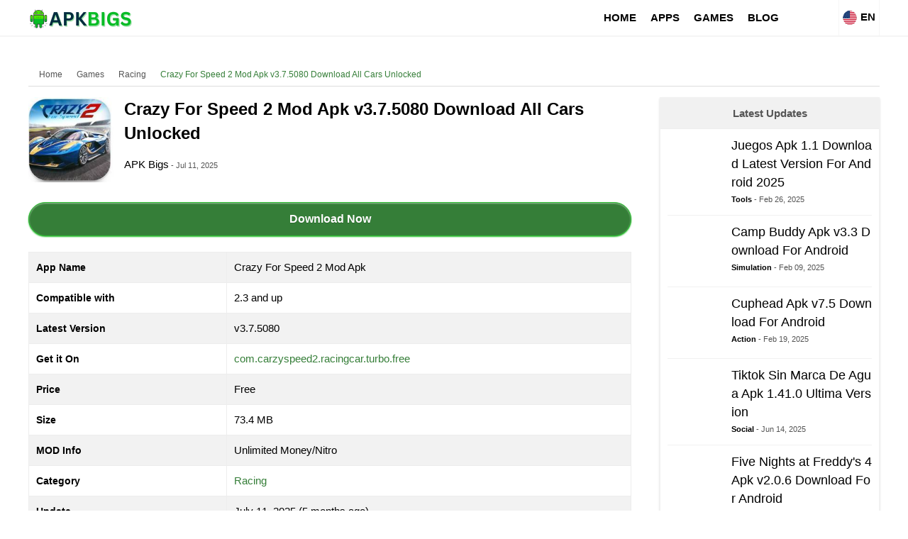

--- FILE ---
content_type: text/html; charset=utf-8
request_url: https://apkbigs.com/crazy-for-speed-2-mod-apk/
body_size: 25051
content:
<!doctype html><html lang="en">    <head>        <script type="83fb12bbdefa9cf6a2e10af6-text/javascript">class ArsiLazyLoadScripts {constructor(e) {this.triggerEvents = e, this.eventOptions = {passive: !0}, this.userEventListener = this.triggerListener.bind(this), this.delayedScripts = {normal: [],async: [],defer: []}, this.allJQueries = []}_addUserInteractionListener(e) {this.triggerEvents.forEach((t => window.addEventListener(t, e.userEventListener, e.eventOptions)))}_removeUserInteractionListener(e) {this.triggerEvents.forEach((t => window.removeEventListener(t, e.userEventListener, e.eventOptions)))}triggerListener() {this._removeUserInteractionListener(this), "loading" === document.readyState ? document.addEventListener("DOMContentLoaded", this._loadEverythingNow.bind(this)) : this._loadEverythingNow()}async _loadEverythingNow() {this._delayEventListeners(), this._delayJQueryReady(this), this._handleDocumentWrite(), this._registerAllDelayedScripts(), this._preloadAllScripts(), await this._loadScriptsFromList(this.delayedScripts.normal), await this._loadScriptsFromList(this.delayedScripts.defer), await this._loadScriptsFromList(this.delayedScripts.async), await this._triggerDOMContentLoaded(), await this._triggerWindowLoad(), window.dispatchEvent(new Event("rocket-allScriptsLoaded"))}_registerAllDelayedScripts() {document.querySelectorAll("script[type=arsilazyloadscript]").forEach((e => {e.hasAttribute("src") ? e.hasAttribute("async") && !1 !== e.async ? this.delayedScripts.async.push(e) : e.hasAttribute("defer") && !1 !== e.defer || "module" === e.getAttribute("data-rocket-type") ? this.delayedScripts.defer.push(e) : this.delayedScripts.normal.push(e) : this.delayedScripts.normal.push(e)}))}async _transformScript(e) {return await this._requestAnimFrame(), new Promise((t => {const n = document.createElement("script");let i;[...e.attributes].forEach((e => {let t = e.nodeName;"type" !== t && ("data-rocket-type" === t && (t = "type", i = e.nodeValue), n.setAttribute(t, e.nodeValue))})), e.hasAttribute("src") && this._isValidScriptType(i) ? (n.addEventListener("load", t), n.addEventListener("error", t)) : (n.text = e.text, t()), e.parentNode.replaceChild(n, e)}))}_isValidScriptType(e) {return !e || "" === e || "string" == typeof e && ["text/javascript", "text/x-javascript", "text/ecmascript", "text/jscript", "application/javascript", "application/x-javascript", "application/ecmascript", "application/jscript", "module"].includes(e.toLowerCase())}async _loadScriptsFromList(e) {const t = e.shift();return t ? (await this._transformScript(t), this._loadScriptsFromList(e)) : Promise.resolve()}_preloadAllScripts() {var e = document.createDocumentFragment();[...this.delayedScripts.normal, ...this.delayedScripts.defer, ...this.delayedScripts.async].forEach((t => {const n = t.getAttribute("src");if (n) {const t = document.createElement("link");t.href = n, t.rel = "preload", t.as = "script", e.appendChild(t)}})), document.head.appendChild(e)}_delayEventListeners() {let e = {};function t(t, n) {! function(t) {function n(n) {return e[t].eventsToRewrite.indexOf(n) >= 0 ? "rocket-" + n : n}e[t] || (e[t] = {originalFunctions: {add: t.addEventListener,remove: t.removeEventListener},eventsToRewrite: []}, t.addEventListener = function() {arguments[0] = n(arguments[0]), e[t].originalFunctions.add.apply(t, arguments)}, t.removeEventListener = function() {arguments[0] = n(arguments[0]), e[t].originalFunctions.remove.apply(t, arguments)})}(t), e[t].eventsToRewrite.push(n)}function n(e, t) {let n = e[t];Object.defineProperty(e, t, {get: () => n || function() {},set(i) {e["rocket" + t] = n = i}})}t(document, "DOMContentLoaded"), t(window, "DOMContentLoaded"), t(window, "load"), t(window, "pageshow"), t(document, "readystatechange"), n(document, "onreadystatechange"), n(window, "onload"), n(window, "onpageshow")}_delayJQueryReady(e) {let t = window.jQuery;Object.defineProperty(window, "jQuery", {get: () => t,set(n) {if (n && n.fn && !e.allJQueries.includes(n)) {n.fn.ready = n.fn.init.prototype.ready = function(t) {e.domReadyFired ? t.bind(document)(n) : document.addEventListener("rocket-DOMContentLoaded", (() => t.bind(document)(n)))};const t = n.fn.on;n.fn.on = n.fn.init.prototype.on = function() {if (this[0] === window) {function e(e) {return e.split(" ").map((e => "load" === e || 0 === e.indexOf("load.") ? "rocket-jquery-load" : e)).join(" ")}"string" == typeof arguments[0] || arguments[0] instanceof String ? arguments[0] = e(arguments[0]) : "object" == typeof arguments[0] && Object.keys(arguments[0]).forEach((t => {delete Object.assign(arguments[0], {[e(t)]: arguments[0][t]})[t]}))}return t.apply(this, arguments), this}, e.allJQueries.push(n)}t = n}})}async _triggerDOMContentLoaded() {this.domReadyFired = !0, await this._requestAnimFrame(), document.dispatchEvent(new Event("rocket-DOMContentLoaded")), await this._requestAnimFrame(), window.dispatchEvent(new Event("rocket-DOMContentLoaded")), await this._requestAnimFrame(), document.dispatchEvent(new Event("rocket-readystatechange")), await this._requestAnimFrame(), document.rocketonreadystatechange && document.rocketonreadystatechange()}async _triggerWindowLoad() {await this._requestAnimFrame(), window.dispatchEvent(new Event("rocket-load")), await this._requestAnimFrame(), window.rocketonload && window.rocketonload(), await this._requestAnimFrame(), this.allJQueries.forEach((e => e(window).trigger("rocket-jquery-load"))), window.dispatchEvent(new Event("rocket-pageshow")), await this._requestAnimFrame(), window.rocketonpageshow && window.rocketonpageshow()}_handleDocumentWrite() {const e = new Map;document.write = document.writeln = function(t) {const n = document.currentScript;n || console.error("unable to document.write this: " + t);const i = document.createRange(),r = n.parentElement;let a = e.get(n);void 0 === a && (a = n.nextSibling, e.set(n, a));const o = document.createDocumentFragment();i.setStart(o, 0), o.appendChild(i.createContextualFragment(t)), r.insertBefore(o, a)}}async _requestAnimFrame() {return new Promise((e => requestAnimationFrame(e)))}static run() {const e = new ArsiLazyLoadScripts(["keydown", "mousemove", "touchmove", "touchstart", "touchend", "wheel"]);e._addUserInteractionListener(e)}}ArsiLazyLoadScripts.run();</script>            <meta http-equiv="X-UA-Compatible" content="IE=edge">        <meta name="viewport" content="width=device-width, initial-scale=1">        <meta charset="UTF-8">        <link rel="shortcut icon" href="https://apkbigs.com/images/apkbigscom_093ef.png" type="image/x-icon"/>                                 <script type="83fb12bbdefa9cf6a2e10af6-text/javascript">var site_base = 'https://apkbigs.com/'; var base_url = 'https://apkbigs.com/'; var base_cdn = 'https://apkbigs.com/'; var base_img = 'https://apkbigs.com/';</script>                                        <title>Crazy For Speed 2 Mod Apk v3.7.5080 Download All Cars Unlocked</title>        <meta name="keywords" content="crazy for speed 2 mod apk all cars unlocked, crazy for speed mod apk, crazy for speed 2 mod apk free shopping, crazy for speed 2 mod apk 2022">        <meta name="description" content="Crazy For Speed 2 Mod Apk v3.7.5080 Download All Cars Unlocked, The world&#039;s population is growing by the day. Racers find it impossible to drive freely on roadways due to heavy traffic."><meta name='robots' content='index, follow, max-image-preview:large, max-snippet:-1, max-video-preview:-1' /><link rel="canonical" href="https://apkbigs.com/crazy-for-speed-2-mod-apk/">                <link rel="alternate" href="https://apkbigs.com/crazy-for-speed-2-mod-apk/" hreflang="x-default" /><link rel="alternate" href="https://apkbigs.com/crazy-for-speed-2-mod-apk/" hreflang="en" /><link rel="alternate" href="https://apkbigs.com/in/crazy-for-speed-2-mod-apk/" hreflang="hi" /><link rel="alternate" href="https://apkbigs.com/sp/crazy-for-speed-2-mod-apk/" hreflang="es-es" />                <link rel="profile" href="https://gmpg.org/xfn/11"><link rel='dns-prefetch' href='//blogsearch.google.com' /><link rel='dns-prefetch' href='//bblog.com' /><link rel='dns-prefetch' href='//bitacoras.net' /><link rel='dns-prefetch' href='//blog.goo.ne.jp' /><link rel='dns-prefetch' href='//blogdb.jp' /><link rel='dns-prefetch' href='//blogmatcher.com' /><link rel='dns-prefetch' href='//bulkfeeds.net' /><link rel='dns-prefetch' href='//coreblog.org' /><link rel='dns-prefetch' href='//mod-pubsub.org' /><link rel='dns-prefetch' href='//www.lasermemory.com' /><link rel='dns-prefetch' href='//ping.blo.gs' /><link rel='dns-prefetch' href='//ping.bloggers.jp' /><link rel='dns-prefetch' href='//ping.feedburner.com' /><link rel='dns-prefetch' href='//ping.rootblog.com' /><link rel='dns-prefetch' href='//pingoat.com' /><link rel='dns-prefetch' href='//rpc.blogbuzzmachine.com' /><link rel='dns-prefetch' href='//rpc.blogrolling.com' /><link rel='dns-prefetch' href='//rpc.pingomatic.com' /><link rel='dns-prefetch' href='//rpc.weblogs.com' /><link rel='dns-prefetch' href='//topicexchange.com' /><link rel='dns-prefetch' href='//trackback.bakeinu.jp' /><link rel='dns-prefetch' href='//www.bitacoles.net' /><link rel='dns-prefetch' href='//www.blogoole.com' /><link rel='dns-prefetch' href='//www.blogpeople.net' /><link rel='dns-prefetch' href='//www.blogshares.com' /><link rel='dns-prefetch' href='//www.blogsnow.com' /><link rel='dns-prefetch' href='//www.blogstreet.com' /><link rel='dns-prefetch' href='//www.mod-pubsub.org' /><link rel='dns-prefetch' href='//www.newsisfree.com' /><link rel='dns-prefetch' href='//www.snipsnap.org' /><link rel='dns-prefetch' href='//www.weblogues.com' /><link rel='dns-prefetch' href='//xmlrpc.blogg.de' /><link rel='dns-prefetch' href='//maps.googleapis.com' /><link rel='dns-prefetch' href='//maps.gstatic.com' /><link rel='dns-prefetch' href='//fonts.googleapis.com' /><link rel='dns-prefetch' href='//fonts.gstatic.com' /><link rel='dns-prefetch' href='//ajax.googleapis.com' /><link rel='dns-prefetch' href='//apis.google.com' /><link rel='dns-prefetch' href='//google-analytics.com' /><link rel='dns-prefetch' href='//www.google-analytics.com' /><link rel='dns-prefetch' href='//ssl.google-analytics.com' /><link rel='dns-prefetch' href='//youtube.com' /><link rel='dns-prefetch' href='//api.pinterest.com' /><link rel='dns-prefetch' href='//cdnjs.cloudflare.com' /><link rel='dns-prefetch' href='//pixel.wp.com' /><link rel='dns-prefetch' href='//connect.facebook.net' /><link rel='dns-prefetch' href='//platform.twitter.com' /><link rel='dns-prefetch' href='//syndication.twitter.com' /><link rel='dns-prefetch' href='//platform.instagram.com' /><link rel='dns-prefetch' href='//disqus.com' /><link rel='dns-prefetch' href='//sitename.disqus.com' /><link rel='dns-prefetch' href='//s7.addthis.com' /><link rel='dns-prefetch' href='//platform.linkedin.com' /><link rel='dns-prefetch' href='//w.sharethis.com' /><link rel='dns-prefetch' href='//s0.wp.com' /><link rel='dns-prefetch' href='//s.gravatar.com' /><link rel='dns-prefetch' href='//stats.wp.com' /><link rel='dns-prefetch' href='//www.googletagmanager.com' /><link rel='dns-prefetch' href='//www.googletagservices.com' /><link rel='dns-prefetch' href='//adservice.google.com' /><link rel='dns-prefetch' href='//pagead2.googlesyndication.com' /><link rel='dns-prefetch' href='//tpc.googlesyndication.com' /><link rel='dns-prefetch' href='//bp.blogspot.com' /><link rel='dns-prefetch' href='//1.bp.blogspot.com' /><link rel='dns-prefetch' href='//2.bp.blogspot.com' /><link rel='dns-prefetch' href='//3.bp.blogspot.com' /><link rel='dns-prefetch' href='//4.bp.blogspot.com' /><link rel='dns-prefetch' href='//ajax.microsoft.com' /><link rel='dns-prefetch' href='//ajax.aspnetcdn.com' /><link rel='dns-prefetch' href='//s3.amazonaws.com' /><link rel='dns-prefetch' href='//code.jquery.com' /><link rel='dns-prefetch' href='//stackpath.bootstrapcdn.com' /><link rel='dns-prefetch' href='//use.fontawesome.com' /><link rel='dns-prefetch' href='//player.vimeo.com' /><link rel='dns-prefetch' href='//github.githubassets.com' /><link rel='dns-prefetch' href='//referrer.disqus.com' /><link rel='dns-prefetch' href='//c.disquscdn.com' /><link rel='dns-prefetch' href='//0.gravatar.com' /><link rel='dns-prefetch' href='//2.gravatar.com' /><link rel='dns-prefetch' href='//1.gravatar.com' /><link rel='dns-prefetch' href='//i0.wp.com' /><link rel='dns-prefetch' href='//c0.wp.com' /><link rel='dns-prefetch' href='//ajax.cloudflare.com' /><link rel='dns-prefetch' href='//i1.wp.com' /><link rel='dns-prefetch' href='//i2.wp.com' />        <meta property="og:url" content="https://apkbigs.com/crazy-for-speed-2-mod-apk/" />        <meta property="og:title" content="Crazy For Speed 2 Mod Apk v3.7.5080 Download All Cars Unlocked" />        <meta property="og:description" content="Crazy For Speed 2 Mod Apk v3.7.5080 Download All Cars Unlocked, The world&#039;s population is growing by the day. Racers find it impossible to drive freely on roadways due to heavy traffic." />        <meta property="og:site_name" content="APKBIGS.COM" />        <meta property="og:image" content="https://apkbigs.com/media/2022/10/_2/800x600/crazy-for-speed-2-mod-apk_b8f56.jpg" />        <meta property="og:image:url" content="https://apkbigs.com/media/2022/10/_2/800x600/crazy-for-speed-2-mod-apk_b8f56.jpg" />        <meta property="og:image:type" content="image/jpeg" />        <meta property="og:image:width" content="800" />        <meta property="og:image:height" content="600" />                                                <meta name="twitter:card" content="summary_large_image">        <meta name="twitter:title" content="Crazy For Speed 2 Mod Apk v3.7.5080 Download All Cars Unlocked">        <meta name="twitter:description" content="Crazy For Speed 2 Mod Apk v3.7.5080 Download All Cars Unlocked, The world&#039;s population is growing by the day. Racers find it impossible to drive freely on roadways due to heavy traffic.">        <meta name="twitter:image" content="https://apkbigs.com/media/2022/10/_2/800x600/crazy-for-speed-2-mod-apk_b8f56.jpg">        <meta name="twitter:image:alt" content="Crazy For Speed 2 Mod Apk v3.7.5080 Download All Cars Unlocked" />        <meta name="twitter:domain" content="apkbigs.com">                        
				
        <script type="application/ld+json">{"@context": "http://schema.org","@type": "Organization","url": "https://apkbigs.com/","logo": "https://apkbigs.com/images/apkbigs_7d8aa.png","contactPoint": [{"@type": "ContactPoint","telephone": "+913230647331","contactType": "customer service"}],"sameAs": ["https://www.facebook.com/Apkbigs-111088787877475","https://twitter.com/apkbigs","https://www.youtube.com/channel/UCMFfu7FLwHYTQTYIwe4c8dw","https://www.pinterest.com/apkbigs/"]}</script><script type="application/ld+json">{"@context": "http://schema.org","@type": "WebSite","name": "APKBIGS.COM","url": "https://apkbigs.com/"}</script><script data-schema="WebPage" type="application/ld+json">{"@id":"https://apkbigs.com/crazy-for-speed-2-mod-apk/","@type":"WebPage","@context":"http://schema.org"}</script>
        
                
       
       
        <style type="text/css">a,abbr,acronym,address,applet,article,aside,audio,b,big,blockquote,body,canvas,caption,center,cite,code,dd,del,details,dfn,div,dl,dt,em,embed,fieldset,figcaption,figure,footer,form,h1,h2,h3,h4,h5,h6,header,hgroup,html,i,iframe,img,ins,kbd,label,legend,li,mark,menu,nav,object,ol,output,p,pre,q,ruby,s,samp,section,small,span,strike,strong,sub,summary,sup,table,tbody,td,tfoot,th,thead,time,tr,tt,u,ul,var,video{margin:0;padding:0;border:0;font:inherit;vertical-align:baseline; outline: 0; background: transparent;} article,aside,details,figcaption,figure,footer,header,hgroup,menu,nav,section{display:block}body{line-height:1}ol,ul{list-style:none}blockquote,q{quotes:none}blockquote:after,blockquote:before,q:after,q:before{content:'';content:none}table{border-collapse:collapse;border-spacing:0}.clear{ clear:both; line-height:0px; margin:0; padding:0;}*{ box-sizing:border-box; transition-duration:.2s;}::selection {background-color: #357e38; color:#fff;}body{font-family: 'Open Sans', sans-serif; font-size:15px; background:#fff; }.english, .en, .arial{font-family:'Open Sans', sans-serif;}    #main_wrap{ position:relative; width:100%; float:left;user-select: none;-moz-user-select: none;-ms-user-select: none;-webkit-user-select: none; overflow:hidden;}p,h1,h2,h3,h4,h5,h6{margin-bottom: 15px; color:#000;}h1,h2,h3,h4,h5,h6{font-weight:700; position:relative;}.nobl{ border-left:none;}a{color: #357e38; text-decoration:none;}a:hover{ color:#c00; }p{ font-size: 15px;line-height: 23px;}h1{ font-size: 30px;line-height: 38px;}h2{ font-size: 26px;line-height: 34px;}h3{ font-size: 22px;line-height: 32px;}h4{ font-size: 20px;line-height: 30px;}h5{ font-size: 18px;line-height: 28px;}h6{ font-size: 17px;line-height: 26px;}strong{ font-size:inherit; font-weight:bold;}ul,ol{ padding-left:20px; font-size:15px; line-height:23px;}ul{ list-style:disc;}ol{ list-style:decimal;}.bhead:after{content: '';position: absolute;width: 100px;height: 2px;background: #357e38;bottom: -5px;left: 0;right: 0;}iframe,img{max-width:100%;}.round{border-radius:10%;-moz-border-radius:10%;-webkit-border-radius:10%;-ms-border-radius:10%;}.container{display: block;width: 1200px; margin: 0px auto; position:relative;}.main_bar{ width: 850px;float: left;position: relative;}.side_bar{ width: 310px;float: right; max-width: 100%;word-break: break-all;}@media(max-width:1160px){.container{width: 100%;}    .main_bar{ width:68%; }    .side_bar{ width:30%;}}@media(max-width:1020px){.container{padding: 0 10px;}    .main_bar{ width:100%; margin-bottom:15px;}    .side_bar{ width:100%;}}@media(max-width:800px){    .container{padding: 0 5px;}}header{width: 100%;background: #fff; border: none;box-shadow: 0 2px 0 0 #f5f5f5; height: 50px; margin-bottom:20px;}header .logo_wrap{float: left;width: 22%;height: 50px;line-height: 50px;}header #nav_wrap{float: left;width: 67%;}header .search_wrap{float: right;width: 15%;padding: 7px 0;}header .logo_wrap img.logo{ vertical-align: middle;} header #nav_wrap ul.main_nav{display: flex;justify-content: flex-end; list-style:none; padding-left:0;}header #nav_wrap ul.main_nav li{ float: left; position:relative;}header #nav_wrap ul.main_nav li a{float: left;height: 50px;line-height: 50px;padding: 0 12px;color: #000;font-size: 15px; text-transform: uppercase; font-weight:bold;}header #nav_wrap ul.main_nav li:hover > a{background:#357e38; color:#fff;}header #nav_wrap ul.main_nav li>ul{ display:none; position: absolute;left: 0;top: 50px;background: #26272b;min-width: 180px;}header #nav_wrap ul.main_nav li>ul li{ float:left; width:100%; border-bottom: solid 1px #ccc;}header #nav_wrap ul.main_nav li>ul li a{float: left;width: 100%;padding: 10px;line-height: 22px;height: auto;}header #nav_wrap ul.main_nav li:hover > ul{ display:block;}header .menu_hndlr{ display:none;position:absolute; left:0; top:0; padding: 15px; cursor:pointer;}header .menu_hndlr i{color:#000; font-size:20px;}header .btnsearch {float: right;padding: 16px;cursor:pointer;}header .btnsearch i{color: #000; font-size:18px;} header .btnsearch:hover{background: #357e38;}header .btnsearch:hover i{ color:#fff;}header .lang_box{float: right;font-size: 15px;cursor: pointer;text-align: center;height: 50px;line-height: 38px;color: #000;padding: 5px;font-weight: bold;position: relative;box-sizing: border-box;border-left: solid 1px #f5f5f5;border-right: solid 1px #f5f5f5;}header .lang_box img{margin-right: 5px;width: 20px;vertical-align: middle;}@media(min-width:801px){header .lang_box:hover > .lang_box_inner{ display:block;}}header .lang_box .lang_box_inner{position: absolute;width: 300px;right: 0;top: 50px;background: #fff; padding-top:5px; display:none;z-index: 999999;border: solid 1px #357e38;}header .lang_box .lang_box_inner .lang_item{float: left;width: 49%;margin-bottom: 5px;padding: 2px 10px;text-align: left;}header .lang_box .lang_box_inner .lang_item span{ color:#222; font-weight:normal; font-size:14px; line-height:22px;}header .lang_box .lang_box_inner .lang_item:nth-child(odd){ margin-right:1%;}header .lang_box .lang_box_inner .lang_item:nth-child(even){ margin-left:1%;}header .lang_box .lang_box_inner .lang_item:hover{ background:#357e38;}header .lang_box .lang_box_inner .lang_item:hover > span{color:#fff;}@media(max-width:1320px){   header #nav_wrap ul.main_nav li a{ padding:0 10px;}}@media(max-width:1080px){header .logo_wrap{ width:100%; text-align:center;}header .lang_box{ position:absolute; right:1px; top:0;}header .btnsearch{ position:absolute; right:60px; top:0;}header .menu_hndlr{ display:block;}header #nav_wrap{display:none; position: fixed;width: 250px;background: #fff;top: 0px;left: 0;height: 100%;overflow-y: auto;box-shadow: 5px 0 12px rgba(18,26,33,.1);padding-bottom: 60px; z-index:999999;}header #nav_wrap ul.main_nav{display: block;}header #nav_wrap ul.main_nav li {width: 100%;border-bottom: 1px solid #ccc;}header #nav_wrap ul.main_nav li a{ padding: 8px;float: left;width: 100%;font-size: 15px;font-weight: normal;line-height: 23px;height: auto; color:#000;}header #nav_wrap ul.main_nav li>ul{ display:inline-block; width:100%;  position: static; background: #ececec;}header #nav_wrap ul.main_nav li>ul li{padding-left:15px;}header #nav_wrap ul.main_nav li>ul li:last-child{ border-bottom:none;}}.mob_menu_close{ background: #26272b;margin-bottom: 0;height: 50px; display:none;}.mob_menu_close i{padding: 15px;color: #fff;font-size: 18px;}header .show_mob_menu{ display:block !important;}header .show_mob_menu .mob_menu_close{ display:block;}.breadcrumbs{font-size:12px;color:#c3c3c3;line-height:18px;padding-top:1px;padding-bottom:2px;border-bottom:1px solid #ddd; margin-bottom: 15px;}.breadcrumbs a{color:#545454; margin: 5px;display: inline-block;}.breadcrumbs i{ margin:5px;}.breadcrumbs a:hover, .breadcrumbs a:last-child{color:#357e38;opacity:1;-webkit-transition:none;transition:none}#ScrollToTop {display: none;position: fixed;bottom: 20px;right: 30px;z-index: 99;font-size: 18px;border: none;outline: none;background-color: #357e38;color: white;cursor: pointer;border-radius: 50%;width: 40px;height: 40px;text-align: center;line-height: 35px;vertical-align: middle; cursor:pointer;}#ScrollToTop i{ line-height:40px;}#ScrollToTop:hover {background-color: #26272b;}#search_wrap{ position: fixed;display: none;width: 100%;height: 100%;top: 0;left: 0;right: 0;bottom: 0;background: #212424;  z-index: 9999999;cursor: pointer;}.search_inner{ width:600px; margin: 50px auto 0 auto; padding:10px; text-align:center;}.search_close{ color: #fff;padding: 8px 10px;border: solid 1px #fff;border-radius: 50%;-webkit-border-radius: 50%;-o-border-radius: 50%;-moz-border-radius: 50%;position: fixed;right: 20px;top: 20px; cursor:pointer;}.search_inner input[type="text"]{-webkit-appearance: none;background: none;border: none;color: #FCFCFC;font-size: 44px;font-weight: 500;outline: none;padding-bottom: 15px;text-align: center;width: 75%; box-shadow: 0 -2px 0 0 #333 inset;}@media(max-width:600px){.search_inner{ width:100%;}}footer{width: 100%;margin: 30px 0 0; z-index: 1;color: #fff; border-top: solid 2px #f3f3f3; padding-top:15px;}footer #lang_down{position: absolute;top: -38px;right: 5px;height: 25px;}footer .footer_main { margin-bottom:15px;}footer .footer_main .ftr_social_box{ float:left; width:100%; text-align:center;}footer .footer_main .ftr_social_box a{ display:inline-block; width:45px; height:45px; text-align:center; background:#222; border-radius:50%; line-height:45px; margin:4px;}footer .footer_main .ftr_social_box a i{ font-size: 20px;line-height: 45px;color: #fff;}footer .footer_main .ftr_social_box a.fsb_facebook{ background:#0071F3;}footer .footer_main .ftr_social_box a.fsb_twitter{background:#31C6F7; }footer .footer_main .ftr_social_box a.fsb_youtube{background:#F70000;}footer .footer_main .ftr_social_box a.fsb_pinterest{background:#C62026;}footer .footer_main .ftr_social_box a.fsb_linkedin{ background:#0077B0;}footer .footer_main .ftr_social_box a.fsb_gplus{ background:#D54836;}footer .footer_main .ftr_social_box a.fsb_reddit{ background:#F73E18;}footer .footer_main .ftr_social_box a.fsb_vimeo{ background:#3FABD4;}footer .footer_main .ftr_social_box a.fsb_telegram{ background:#0083C5;}footer .footer_main .ftr_social_box a.fsb_instagram{ background: radial-gradient(circle at 30% 107%, #fdf497 0%, #fdf497 5%, #fd5949 45%, #d6249f 60%, #285AEB 90%);}footer .footer_main .ftr_social_box a:hover{ background:#222;}footer .footer_bottom {background: #000;padding: 12px 0; }footer .footer_bottom .footer_bottom_in{display: flex;flex-wrap: wrap;}footer .footer_bottom .footer_bottom_in .ftr_text {width: 44%;color: #fff;font-size: 12px;line-height: 22px;}footer .footer_bottom .footer_bottom_in .ftr_links{ width: 56%;text-align: right;}footer .footer_bottom .footer_bottom_in .ftr_links a{display: inline-block;font-size: 12px;line-height: 20px;color: #fff;margin: 2px 5px;}footer .footer_bottom .footer_bottom_in .ftr_links a:after{ content:"|"; color:rgba(255,255,255,.2); padding-left:5px;}footer .footer_bottom .footer_bottom_in .ftr_links a:hover{ color:#357e38;}footer .footer_bottom .footer_bottom_in .ftr_links a:last-child{ margin-right:0;}footer .footer_bottom .footer_bottom_in .ftr_links a:last-child:after{ content:""; padding-left:0;}@media(max-width:800px){footer .footer_bottom .footer_bottom_in .ftr_text { width:100%; text-align:center; margin-bottom:5px;}footer .footer_bottom .footer_bottom_in .ftr_links{width:100%; text-align:center;} }.header_banner{width:320px;height:250px}@media(min-width:500px){.header_banner{width:468px;height:60px}}@media(min-width:800px){.header_banner{border:none;height:280px;width:1200px;margin:0;padding:0;position:relative;visibility:visible;background-color:transparent;display:inline-block;overflow:visible}}@media screen and (max-width:470px){.mid_banner{width:300px;height:250px}}@media screen and (min-width:470px){.mid_banner{width:320px;height:336px}}@media screen and (min-width:1100px){.mid_banner{width:720px;height:300px}}.social_sharer {width: 100%;box-sizing: border-box;text-align: center;}.social_sharer .ss_btn{box-shadow: inset 0 -4px 0 rgba(0,0,0,.15);border-radius: 3px;-webkit-border-radius: 3px;-webkit-box-shadow: inset 0 -4px 0 rgba(0,0,0,.2);color: #fff;padding: 10px;display: inline-block;font-size: 13px; cursor:pointer;}.social_sharer .ss_btn i{margin-right: 5px;font-size: 18px; vertical-align: middle;}.social_sharer .ss_btn.facebook{ background:#395698;}.social_sharer .ss_btn.twitter{ background:#005B85;}.social_sharer .ss_btn.reddit{ background:#A13012;}.social_sharer .ss_btn.pinterest{ background:#B11619;}.social_sharer .ss_btn.whatsapp{ background:#296327;}@media(max-width:600px){.social_sharer  .ss_btn{ text-align:center; padding:10px 15px;}.social_sharer  .ss_btn strong{ display:none;}.social_sharer  .ss_btn i{ margin:0px;}}.more_link{float: left;width: 100%;font-size: 16px;line-height: 24px;color: #fff;display: block;text-align: center;border: 1px solid #29bb2e;padding-top: 5px;padding-bottom: 5px;border-radius: 5px;background: #357e38;}.more_link:hover{ color:#fff;}.more_cmnts{background: #357e38 !important; color:#fff !important; margin-top: 20px !important;}.big_head{font-size: 20px;line-height: 38px;text-transform: capitalize;margin: 0 0 5px;padding: 0 10px;background: #0a0000;color: #fff; font-weight:normal;}.big_more_link{ display: block;width: 60%;font-size: 18px;line-height: 26px;color: #fff;text-align: center;padding: 10px;background: #357e38;margin: 15px auto;border-radius: 10px;-moz-border-radius: 10px;-o-border-radius: 10px;-webkit-border-radius: 10px;cursor: pointer;}.big_more_link:hover{ filter: brightness(90%); color:#fff!important}.list_item_wrap{display: flex;flex-wrap: wrap;}.list_item_wrap .list_item{ width:32.33%; margin-top:1%; margin-bottom:1%;}.list_item_wrap .list_item img{ margin-bottom:10px; width:100%; height: auto;}.list_item_wrap .list_item h4{font-size: 16px;line-height: 24px;font-weight: 600; margin-bottom:0;}.list_item_wrap .list_item .list_auth{font-weight: 700; color:#000;font-size: 11px;display: inline-block;}.list_item_wrap .list_item .list_date{font-size: 11px;color: #aaa;}.list_item_wrap .list_item:nth-child(2), .list_item_wrap .list_item:nth-child(5), .list_item_wrap .list_item:nth-child(8), .list_item_wrap .list_item:nth-child(11), .list_item_wrap .list_item:nth-child(14), .list_item_wrap .list_item:nth-child(17), .list_item_wrap .list_item:nth-child(20), .list_item_wrap .list_item:nth-child(23), .list_item_wrap .list_item:nth-child(26), .list_item_wrap .list_item:nth-child(29), .list_item_wrap .list_item:nth-child(32), .list_item_wrap .list_item:nth-child(35), .list_item_wrap .list_item:nth-child(38), .list_item_wrap .list_item:nth-child(41), .list_item_wrap .list_item:nth-child(44), .list_item_wrap .list_item:nth-child(47), .list_item_wrap .list_item:nth-child(50), .list_item_wrap .list_item:nth-child(53), .list_item_wrap .list_item:nth-child(56), .list_item_wrap .list_item:nth-child(59), .list_item_wrap .list_item:nth-child(62), .list_item_wrap .list_item:nth-child(65), .list_item_wrap .list_item:nth-child(68), .list_item_wrap .list_item:nth-child(71), .list_item_wrap .list_item:nth-child(74), .list_item_wrap .list_item:nth-child(77), .list_item_wrap .list_item:nth-child(80), .list_item_wrap .list_item:nth-child(83), .list_item_wrap .list_item:nth-child(86), .list_item_wrap .list_item:nth-child(89), .list_item_wrap .list_item:nth-child(92), .list_item_wrap .list_item:nth-child(95), .list_item_wrap .list_item:nth-child(98), .list_item_wrap .list_item:nth-child(101){ margin-left:1.5%; margin-right:1.5%;} @media(max-width:800px){.list_item_wrap .list_item{ width:49%;}.list_item_wrap .list_item:nth-child(odd){ margin-right:1% !important; margin-left:0px !important;}.list_item_wrap .list_item:nth-child(even){ margin-left:1% !important; margin-right:0px !important;}}@media(max-width:450px){.list_item_wrap .list_item{ width:100%; margin:0 0 10px 0 !important;}}.app_list {margin-bottom: 0}.app_list::after, .app_list>#dle-content::after, .item_app .meta::after, .item_app::after {clear: both;content: "";display: block}.app_list>#dle-content {min-width: 100%;width: 100%}.app_list .searchbox {width: 100%;clear: both}.app_list .item, .app_list>#dle-content .item {float: left;width: 100%}.item_app {padding: 1.5rem;position: relative}.item_app a {color: inherit;text-decoration: none!important}.item_app .img {overflow: hidden;background-color: #f8f9fa;border-radius: 15px}.item_app .img img {display: block}.item_app .name {display: block;font-weight: 700}.item_app .name>a>span {display: block;overflow: hidden;line-height: 1.4rem;max-height: 2.8rem}.item_app .name>a::after {content: "";position: absolute;left: 0;top: 0;bottom: 0;width: 100%;z-index: 2}.item_app .meta {height: 1.5rem}.item_app.mod .img::before, .item_app.mod .meta::before {font-weight: 700;line-height: 1rem;padding: .25rem .5rem;background-color: rgba(220, 225, 229, .2);margin-left: auto;font-size: .75rem}.item_app .meta .rate_star {margin-left: -.25rem}.item_app .unit-rating {width: 6.25rem;height: 1.25rem}@media (min-width:576px) {.app_list .item, .app_list>#dle-content .item {max-width: 33.333333%}}@media (max-width:639px) {.app_list .item_app {border: 1px solid #edf0f2}}@media (min-width:470px) and (max-width:639px) {.app_list .item, .app_list .searchbox, .app_list>#dle-content .item {margin-left: -1px}.app_list {margin-left: 1px;margin-right: -1px}}@media (min-width:640px) {.app_list {margin: -.75rem}.app_list .item, .app_list .searchbox, .app_list>#dle-content .item {padding: .75rem}.app_list .item_app {box-shadow: 0 0 0 1px #edf0f2}}@media (max-width:819px) {.app_list .item_app .img {margin-bottom: 1rem}.item_app .img {position: relative;z-index: 1}.item_app .img img {width: auto;position: absolute;top: 0;bottom: 0;left: 0;height: 100%}.item_app .img::after {display: block;content: "";padding-top: 100%;width: 1px;margin-left: -1px}.item_app .data {width: 100%;min-width: 0;font-size: .8125rem;min-width: 0;height: 4.5rem}.item_app .data .developer, .item_app .name>a>span {overflow: hidden;position: relative}.item_app .data .developer {white-space: nowrap;text-overflow: ellipsis}.item_app .name {margin-bottom: .25rem}.item_app .meta {margin-top: .5rem}.app_list .item_app.mod .img::before {content: "MOD";position: absolute;right: 0;bottom: 0;z-index: 1;background-color: rgba(0, 0, 0, .2);color: #fff}}@media (min-width:820px) {.item_app .img {float: left;width: 8rem;height: 8rem}.item_app .img img {width: auto;height: 100%}.item_app .cont {margin-left: 9.5rem}.item_app .data {height: 6.5rem}.item_app .meta {margin-top: auto}.item_app .name {margin-bottom: .5rem}.item_app.mod .meta .rate_star {float: left;margin-top: .125rem}.item_app.mod .meta::before {float: right;content: "MOD";border-radius: .75rem}}@media (min-width:820px) and (max-width:1069px),(max-width:575px) {.app_list .item, .app_list>#dle-content .item {max-width: 50%}}@media (min-width:1070px) {.item_app {transition: box-shadow .15s ease-in-out}.item_app:hover {box-shadow: 0 0 0 1px #dce1e5, 0 .25rem .75rem 0 rgba(0, 0, 0, .05)}}@media (min-width:1070px) and (max-width:1199px) {.item_app .img {width: 6.25rem;height: 6.25rem}.item_app .data {height: 4.75rem}.item_app .cont {margin-left: 7.75rem}}@media (min-width:576px) and (max-width:1199px) {.item_app .developer {white-space: nowrap;overflow: hidden;text-overflow: ellipsis}}@media (max-width:469px) {.app_list {margin: 0 -1px 0 0;border: 0 solid #edf0f2;border-width: 1px 0 0 0}.app_list .item_app {border-width: 0 1px 1px 0}}.muted{color:#6f7478!important}.rating {display: none;font-size: 20px;font-weight: bold;color: #357e38;white-space: nowrap; cursor:pointer;}.rating .star {display: inline-block;position: relative;letter-spacing: 0.05em; }.rating .star::before {display: inline-block;color: #aaa;content: '☆';width: 1em;height: 1em; }.rating .star::after {display: inline-block;position: absolute;content: '★';top: 0;left: 0;opacity: 0;width: 0;height: 0;transition: all 0.1s linear;overflow: hidden; }.rating:not([disabled]) .star:hover::after,.rating .star.active::after {opacity: 1;width: 1em;height: 1em; }.rating .star.active.half::after {width: 0.5em;}.widget{ border:solid 1px #f1f1f1; margin-bottom:30px; background-color: #fff;-webkit-box-shadow: 0 2px 3px 0 rgb(0 0 0 / 15%);box-shadow: 0 2px 3px 0 rgb(0 0 0 / 15%);}.widget .widget_head{ padding:10px; background:#f1f1f1; text-align:center; color: #555;border-bottom: 1px solid #eee; font-size:15px; line-height:23px; margin-bottom: 0;}.widget .widget_inner{ padding:10px;}.side_list_item_wrap{display: flex;flex-wrap: wrap;}.side_list_item_wrap .side_list_item{ width:100%; margin-bottom:10px;}.side_list_item_wrap .side_list_item img{ margin-bottom:10px; width:100%; height:auto;}.side_list_item_wrap .side_list_item h4{font-size: 18px;line-height: 26px;font-weight: 400;margin-bottom: 0;}.side_list_item_wrap .side_list_item .list_auth{font-weight: 700; color:#000;font-size: 11px;display: inline-block;}.side_list_item_wrap .side_list_item .list_date{font-size: 11px;color: #545454;}@media(max-width:800px){.side_list_item_wrap .side_list_item{ width:49%; }.side_list_item_wrap .side_list_item:nth-child(odd){margin-right: 1%;margin-left: 0px;}.side_list_item_wrap .side_list_item:nth-child(even){margin-left: 1%;margin-right: 0px;}}@media(max-width:450px){.side_list_item_wrap .side_list_item{ width:100%; margin:0 0 10px 0 !important; }}.sl_item_wrap{display: flex;flex-wrap: wrap;}.sl_item_wrap .sl_item{width: 100%;margin-bottom: 10px;border-bottom: solid 1px #f1f1f1;padding-bottom: 10px;}.sl_item_wrap .sl_item:last-child{ margin-bottom:0; padding-bottom:0; border-bottom:none;}.sl_item_wrap .sl_item img{float: left;margin-right: 10px;width: 80px;height: 80px;}.sl_item_wrap .sl_item .sl_title{font-size: 18px;line-height: 26px;font-weight: 400;margin-bottom: 0;}.sl_item_wrap .sl_item .sl_auth{font-weight: 700; color:#000;font-size: 11px;display: inline-block;}.sl_item_wrap .sl_item .sl_date{font-size: 11px;color: #545454; margin-bottom:0;}.cat_hndlr_wrap{ float:left; width:100%;}.cat_hndlr_wrap .cat_hndlr{ float:left; width:50%;background: #f1f1f1; padding:10px; font-weight: 700;font-size: 14px; line-height:22px; text-align:center;color: #555; cursor:pointer;}.cat_hndlr_wrap .cat_hndlr:hover, .cat_hndlr_wrap .cat_hndlr.active{ background:#ccc;}.cat_list_box{ float:left; width:100%;}.cat_list_box a{ float:left; width:100%; padding:8px; color:#000; font-size:15px; line-height:24px;}.cat_list_box a:hover{ background:#f1f1f1;}.cnt_box{ margin: 0 0 15px 0;font-size: 15px;line-height: 24px;width: 100%;box-sizing: border-box;background:#fff;}.cnt_box p, .cnt_box h1, .cnt_box h2, .cnt_box h3, .cnt_box h4, .cnt_box h5, .cnt_box h6{  margin-bottom:10px;}.cnt_box strong, .cnt_box b, .cnt_box em{ font-weight:bold;}.cnt_box h1, .cnt_box h2, .cnt_box h3, .cnt_box h4, .cnt_box h5, .cnt_box h6 { font-weight:bold; margin: 10px 0;}.cnt_box h2{ font-size:24px !important; line-height:32px !important;}.cnt_box h3{ font-size:22px !important; line-height:30px !important;}.cnt_box h4{ font-size:20px !important; line-height:28px !important;}.cnt_box h5{ font-size:18px !important; line-height:26px !important;}.cnt_box h6{ font-size:16px !important; line-height:24px !important;}.cnt_box i{ font-style:italic;}.cnt_box u{text-decoration:underline;}.cnt_box a{text-decoration: underline !important;color: #12589B;}.cnt_box ol, .cnt_box ul{ padding-left:20px !important; margin-bottom: 10px !important; text-align:left;}.cnt_box ol{list-style: decimal !important;}.cnt_box ul{list-style: disc !important;}ul.pagination{margin: 20px 0; float: left; width: 100%; text-align: center; direction: ltr;}ul.pagination li{list-style-type: none; float: none; display: inline-block; margin-bottom:5px;}ul.pagination li a{margin-left: 4px;font-weight: 500;font-size: 14px;color: #000;padding: 10px 16px;text-decoration: none;background-color: #EEEEEE;border-radius: 4px;-moz-border-radius: 4px;-webkit-border-radius: 4px;display: inline-block;}ul.pagination li li>a:focus,ul.pagination li>a:hover,ul.pagination li >span:focus,ul.pagination li>span:hover,ul.pagination li>a:focus,ul.pagination li>a:hover,ul.pagination li>span:focus,ul.pagination li>span:hover{color:#fff!important;background:#357e38!important}ul.pagination>.active>a,ul.pagination>.active>a:focus,ul.pagination>.active>a:hover,ul.pagination>.active>span,ul.pagination>.active>span:focus,ul.pagination>.active>span:hover{color:#fff!important;background-color:#357e38!important;}.adv_wrap{background: #f3f3f3;padding: 15px 10px;}.full{ width:100% !important;}.fl{ float:left !important;}.fr{ float:right !important;}.mb0{ margin-bottom:0px !important; }.mb5{ margin-bottom:5px !important; }.mb10{ margin-bottom:10px !important; }.mb15{ margin-bottom:15px !important; }.mb20{ margin-bottom:20px !important; }.mb25{ margin-bottom:25px !important; }.mb30{ margin-bottom:30px !important; }.mt0{ margin-top:0px !important; }.mt10{ margin-top:10px !important; }.mt15{ margin-top:15px !important; }.mt20{ margin-top:20px !important; }.mt25{ margin-top:25px !important; }.mt30{ margin-top:30px !important; }.pb0{ padding-bottom:0px !important; }.pb10{ padding-bottom:10px !important; }.pb15{ padding-bottom:15px !important; }.pb20{ padding-bottom:20px !important; }.pb25{ padding-bottom:25px !important; }.pb30{ padding-bottom:30px !important; }.pt0{ padding-top:0px !important; }.pt10{ padding-top:10px !important; }.pt15{ padding-top:15px !important; }.pt20{ padding-top:20px !important; }.pt25{ padding-top:25px !important; }.pt30{ padding-top:30px !important; }.vam{ vertical-align:middle !important;}.ac{ text-align:center !important;}.aj{ text-align:justify !important;}.db{ display:block !important;}.dib{ display: inline-block !important;}.rtl{ direction:rtl !important;}.ltr{ direction:ltr !important;}.pad10{ padding:10px !important;}.pad15{ padding:15px !important;}.show{ display:block !important;}.hide{ display:none !important;}.fs17{ font-size:17px !important;}.txt_red{ color:#C14D44 !important;}.txt_green{ color:#063F4F !important;}.txt_suc{ color:#0ba50b !important;}.txt_blue{ color:#084888 !important;}.txt_gray{ color:#333 !important;}.txt_white{ color:#fff !important;}.txt_black{ color:#000 !important;}.txt_orange{ color:#f29423  !important;}.blue_bg{ background:#F1F5FD; float: left;width: 100%;padding: 15px 0;}</style>
		
<script type="application/ld+json">{"@context": "https://schema.org/",
    "@type": "CreativeWorkSeries",
    "name": "Crazy For Speed 2 Mod Apk v3.7.5080 Download All Cars Unlocked",
    "aggregateRating": {
        "@type": "AggregateRating",
        "ratingValue": "3.53",
        "bestRating": "5",
        "ratingCount": "17"
    }
}
</script>

<script type="application/ld+json">{"@context": "https://schema.org/",
    "@type": "CreativeWork",
    "@id": "https://apkbigs.com/crazy-for-speed-2-mod-apk/",
    "text": "The world's population is growing by the day. Racers find it impossible to drive freely on roadways due to heavy traffic. Several speed limits are in place to eliminate any inconvenience.  {&quot;@context&quot;: &quot;https://schema.org&quot;,&quot;@type&quot;:&quot;VideoObject&quot;,&quot;name&quot;:&quot;crazy for speed 2 mod apk&quot;,&quot;description&quot;:&quot;crazy for speed 2 mod apk&quot;,&quot;uploadDate&quot;:&quot;2023-10-27T10:27:43+0500&quot;,&quot;thumbnailUrl&quot;:&quot;https://img.youtube.com/vi/PvdmlxB-kKs/hqdefault.jpg&quot;,&quot;duration&quot;:&quot;PT28M19S&quot;,&quot;embedUrl&quot;:&quot;https://www.youtube.com/embed/PvdmlxB-kKs&quot;}  If you are also stressed as a result of this issue, try playing on this app. It would allow you to drive indefinitely on a few fantastic tracks from across the world. You can drive as fast as you wish with no limits. The realistic racing experience will give you the impression that you are racing in real life. This application may relieve tension and serve as a distraction for racers.    Download crazy for speed 2 apk  This app is not just for racers, but also for anyone who enjoys modifying and building their own cars. Change the colour of your vehicle to make it unique. To make it glow at night, add other features such as led lighting. For an exciting gameplay race on different tracks, begin with the easiest and progress to the more challenging ones to master them. While racing, keep an eye on the map at the top of the screen to keep track of your opponents.  Use the steering wheel mode or the phone tilting mode to control your car. Switch to third person mode for a better perspective of the game. If you're a speed freak, download the app right now.  Download crazy for speed 2 mod apk  Compete in races, overcome your opponents, and win coins. You may also use them to unlock your favourite tracks or just buy new and updated cars. You may also use the coins to customise and build your own car. If you are unable to win races to earn coins, consider using the app's free mode to practise and improve your abilities. If it doesn't work, download the mod apk version of the app to unlock all of the features. You may now race on your favourite tracks without fear of losing the race.    Features of crazy for speed 2 mod apk  Increase the productivity of your cars  Upgrade your cars with the usage of coins to increase their performance in the game. Speed is what matters in racing games therefore you can also increase it along with the chances of you winning in each and every race.  Play in several modes  Not just one, not just two but many modes are included in this app so that the user does not get bored of the same gameplay everytime. Keep yourself indulged in different modes with different characteristics.  Take part in races  Defeat your opponents in races to win several rewards in the game. Participate in championships and increase your rank with fast and furious racing skills.    Show off your skill in the free mode  The free mode is where you will not have to perform any task, instead you can just drive endlessly. Enjoy learning new skills and tricks by testing them on the road and further apply them in competitions.  Choose from different cars  Several differences for several users are included in the game. Choose your favourite one according to its colour, rims, structure, parts and much more.  Tracks  Drive on different tracks with different difficulty levels. Some tracks would be easy to master and some would be really difficult to drive on. Explore the environment and enjoy your races.  Graphics  While driving you would be able to sooth your eyes with realistic mountains, buildings, roads and much more. This is because the graphics of this application are developed realistically for the users better experience in the game.  Simple controls  Controlling your car would be really easy for you as you will only have to press the medals and control the steering wheel as you would normally in a real car.    Conclusion  On your devices, enjoy the finest racing game. Take use of its interesting features, such as the ability to edit and construct your own car. Prepare your cars for races by improving them in order to improve their performance. Destroy your opponents and win races to level up and get more rewards. While racing, take in the beautiful scenery of the game. Enable your kids to play this game and unleash the racer hidden in them. Let your mood decide which mode to play in.The sounds of the car accelerating and its Noses would provide you with a very realistic gaming experience. Inform your friends about this app and invite them to race with you.Q. Do the cars in crazy for speed 2 mod apk have the ability to drift?Yes you can easily drift your cars and perform other tricks too.

 



Q. How do I increase my rank in crazy for speed 2 mod apk?Try to win races and modify your own cars to rank up."
}
</script>

<script type="application/ld+json">
{"@context": "https://schema.org/",
    "@type": "hatom",
	  "hentry": {
		"@type": "hentry",
		"entry-title": "Crazy For Speed 2 Mod Apk v3.7.5080 Download All Cars Unlocked (MOD, Unlimited Money/Nitro )",
		"entry-content": "The world's population is growing by the day. Racers find it impossible to drive freely on roadways due to heavy traffic. Several speed limits are in place to eliminate any inconvenience.  {&quot;@context&quot;: ..",
		"tag": ["https://apkbigs.com/author/happymod/","https://apkbigs.com/racing/"]
	  }
}
</script>

<script type="application/ld+json">
    {
      "@context": "https://schema.org",
      "@type": "SoftwareApplication",
      "name": "Crazy For Speed 2 Mod Apk v3.7.5080 Download All Cars Unlocked",
	  	  "softwareVersion": "v3.7.5080",
	  	  	  "image": "https://apkbigs.com/media/2022/10/_2/800x600/crazy-for-speed-2-mod-apk_b8f56.jpg",
	        "operatingSystem": "ANDROID",
      "applicationCategory": "Racing",
      "aggregateRating": {
        "@type": "AggregateRating",
        "ratingValue": "3.5",
        "reviewCount": "17",
		"bestRating": "5"
      },
      "offers": {
        "@type": "Offer",
        "price": "0",
        "priceCurrency": "USD"
      }
    }
    </script>
    
<script type="application/ld+json" class="yoast-schema-graph">
{
	"@context":"https://schema.org",
	"@graph":[{"@type":"Organization",
		  "@id":"https://apkbigs.com/#organization",
		  "name":"APKBIGS.COM",
		  "url":"https://apkbigs.com/",
		  "sameAs":[],
		  "logo":{
			  "@type":"ImageObject",
			  "@id":"https://apkbigs.com/#logo",
			  "inLanguage":"en-US",
			  "url":"https://apkbigs.com/images/apkbigs_7d8aa.png",
			  "width":300,
			  "height":45,
			  "caption":"APKBIGS.COM"
			 },
			 "image":{"@id":"https://apkbigs.com/#logo"
		}
	}
	,{
		"@type":"WebSite",
		"@id":"https://apkbigs.com/#website",
		"url":"https://apkbigs.com/",
		"name":"APKBIGS.COM",
		"description":"Download All King Mod APK",
		"publisher":{"@id":"https://apkbigs.com/#organization"},
		"potentialAction":[
			{
				"@type":"SearchAction",
				"target":"https://apkbigs.com/search/{search_term_string}.html",
				"query-input":"required name=search_term_string"}
		],
		"inLanguage":"en-US"},
		
				{"@type":"ImageObject","@id":"https://apkbigs.com/crazy-for-speed-2-mod-apk/#primaryimage","inLanguage":"en-US","url":"https://apkbigs.com/media/2022/10/_2/180x180/crazy-for-speed-2-mod-apk_b8f56.jpg","width":180,"height":180,"caption":""},
				
		{"@type":"WebPage","@id":"https://apkbigs.com/crazy-for-speed-2-mod-apk/#webpage","url":"https://apkbigs.com/crazy-for-speed-2-mod-apk/","name":"Racing","isPartOf":{"@id":"https://apkbigs.com/#website"},"primaryImageOfPage":{"@id":"https://apkbigs.com/crazy-for-speed-2-mod-apk/#primaryimage"},"datePublished":"2025-07-11T09:29:08+0500","dateModified":"2025-11-25T05:45:27+0500","description":"Crazy For Speed 2 Mod Apk v3.7.5080 Download All Cars Unlocked, The world&amp;#039;s population is growing by the day. Racers find it impossible to drive freely on roadways due to heavy traffic.","inLanguage":"en-US","potentialAction":[{"@type":"ReadAction","target":["https://apkbigs.com/crazy-for-speed-2-mod-apk/"]}]},
		{"@type":"Article","@id":"https://apkbigs.com/crazy-for-speed-2-mod-apk/#article","isPartOf":{"@id":"https://apkbigs.com/crazy-for-speed-2-mod-apk/#webpage"},"author":{"@id":"https://apkbigs.com/#/schema/person/7638ba19aa6539352eea12d3a3e64750"},"headline":"Crazy For Speed 2 Mod Apk v3.7.5080 Download All Cars Unlocked","datePublished":"2025-07-11T09:29:08+0500","dateModified":"2025-11-25T05:45:27+0500","mainEntityOfPage":{"@id":"https://apkbigs.com/crazy-for-speed-2-mod-apk/#webpage"},"commentCount":0,"publisher":{"@id":"https://apkbigs.com/#organization"},"image":{"@id":"https://apkbigs.com/crazy-for-speed-2-mod-apk/#primaryimage"},"articleSection":"Racing","inLanguage":"en-US","potentialAction":[{"@type":"CommentAction","name":"Comment","target":["https://apkbigs.com/crazy-for-speed-2-mod-apk/#respond"]}]},
		{"@type":"Person","@id":"https://apkbigs.com/#/schema/person/7638ba19aa6539352eea12d3a3e64750","name":"APK Bigs","image":{"@type":"ImageObject","@id":"https://apkbigs.com/#personlogo","inLanguage":"en-US","url":"https://secure.gravatar.com/avatar/ba4e0ec6aba7ebf39ef9a1cc85d2205a?s=96&d=identicon&r=g","caption":"APK Bigs"},"description":"APKBIGS.COM APK Bigs"}]
}
</script>

<script type="application/ld+json">{"@context": "https://schema.org","@type": "FAQPage","mainEntity": [{"@type": "Question","name": "Do the cars in crazy for speed 2 mod apk have the ability to drift?","acceptedAnswer": {"@type": "Answer","text": "Yes you can easily drift your cars and perform other tricks too.

 



"}},{"@type": "Question","name": "How do I increase my rank in crazy for speed 2 mod apk?","acceptedAnswer": {"@type": "Answer","text": "Try to win races and modify your own cars to rank up."}}]}</script><style type="text/css">/*.main_head{ font-size:30px; line-height:38px; font-weight:normal;}*/.apk_author{margin-bottom: 20px;color: #545454; font-size:11px;}.apk_author a{ font-size:15px; color:#000;}.sub_head{font-size: 27px;line-height: 38px;color: #111;font-weight: 400;text-align: center;margin-bottom: 20px;}.rating_wrap .rating{ font-size:32px;}.rating-info {display: inline-block;line-height: 25px;margin-top: 10px;}.rating-info .ri-item {display: block;-webkit-box-sizing: border-box;box-sizing: border-box;float: left;font-size: 12px;font-weight: 700;border: 1px solid rgba(0,0,0,.2);}.rating-info .ri-item.average {border-right: 0;background: #357e38;border-color: #357e38;color: #fff;border-radius: 50px 0 0 50px;padding: 0 24px;}.rating-info .ri-item.total {border-left: 0;padding: 0 8px;border-radius: 0 50px 50px 0;}.main_table {margin-bottom: 20px;border-collapse: collapse;width: 100%; overflow: hidden; word-break: break-all;}.main_table tr:nth-child(odd) {background: #F2F2F2;}.main_table td, .main_table th {border: 1px solid #ededed;padding: 10px;text-align: left;}.main_table th{ font-weight:bold; font-size:15px; line-height:23px;}.main_table th{ font-size:14px; line-height:22px;}.btn_apkdownload{color: #fff;text-decoration: none;border-radius: 50px;display: inline-block;padding: 15px 30px;position: relative;overflow: hidden;background: #357e38;border: 1px solid #29bb2e;-webkit-box-shadow: 0 1px 2px 0 #29bb2e, inset 0 1px 2px 0 rgb(255 255 255 / 50%);box-shadow: 0 1px 2px 0 #29bb2e, inset 0 1px 2px 0 rgb(255 255 255 / 50%);line-height: 20px;width: 100%;-webkit-transition: all .2s linear;transition: all .2s linear;text-align: center;}.btn_apkdownload .icon {color: #fff;font-size: 25px;position: absolute;left: 20px; top: 12px;width: 20px;text-align: center;line-height: 30px;-webkit-transition: all .3s ease-in-out;transition: all .3s ease-in-out;}.btn_apkdownload .text {font-size: 16px;color: #fff;text-shadow: 0 1px 0 rgb(0 0 0 / 20%);line-height: 16px;font-weight: 700;display: block;}.btn_apkdownload .slide-text {font-size: 9px;letter-spacing: 1px;text-transform: uppercase;color: #efefef;}.btn_apkdownload:hover{ color:#fff;}.btn_apkdownloads {color: #fff;text-decoration: none;border-radius: 5px;display: inline-block;padding: 15px 30px 15px 70px;position: relative;overflow: hidden;background: #20BF6B;border: 1px solid #1DAC60;line-height: 20px;width: 100%;text-align: center;}.btn_apkdownloads .icon{color: #fff;background: #1DAC60;font-size: 25px;position: absolute;left: 0;top: 0;padding: 12px;height: 100%;}.btn_apkdownloads .size{position: absolute;right: 0;top: 0;height: 100%;background: #1DAC60;color: #fff;padding: 13px;font-weight: bold;}.btn_apkdownloads:hover{ color:#fff;}.btn_apkdownlist{display: flex;width: inherit;height: 40px;line-height: 40px;cursor: pointer;background: #f1f1f1;padding: 0 7px;border-radius: 4px;margin: 2px 0;font-weight: 700;color: #4caf50;position: relative;}.btn_apkdownlist span.icon {position: absolute;right: 0;background: #ece9e9;padding: 0 10px;}.btn_apkdownlist span.icon i { margin-right:10px;}.explore_box{border: solid 1px #ccc;width: 75%;margin: 20px auto;}.explore_box .explode_head{ text-align:center; font-size:18px; line-height:26px; display:block; padding:10px; border-bottom:solid 1px #ccc;}.explore_box .explore_box_inner{padding:10px;}.explore_box .explore_box_inner span{ background: #e0f7ff;border-radius: 50%;margin-right: 10px;width: 25px;height: 25px;line-height: 25px;display: inline-block;text-align: center;color: #e0f7ff;font-size: 11px;font-weight: bold;vertical-align: middle;}.explore_box_inner ol{list-style: numeric;padding-left: 20px;}.explore_box_inner ol li{ margin-bottom:8px;}.explore_box_inner ol li::marker { color: #357e38;font-size: 20px;font-weight: 700;text-align: left;}.explore_box .explore_box_inner a{ color:#000; text-decoration:none; font-weight:400; font-size:16px; line-height:24px;}.explore_box_inner ul{ list-style: circle;padding-left: 20px; margin-top:8px;}@media(max-width:600px){.explore_box{ width:92%;}}.ac-inputs, .ac-textarea {margin-bottom: 15px;}.fx-row {display:-ms-flexbox;display:-webkit-flex;display:flex;-ms-flex-wrap:wrap;-webkit-flex-wrap:wrap;flex-wrap:wrap;-ms-flex-pack:justify;-webkit-justify-content:space-between;justify-content:space-between;}.fx-col {display:-ms-flexbox;display:-webkit-flex;display:flex; -ms-flex-direction:column;-webkit-flex-direction:column;flex-direction:column}.fx-center {-ms-flex-pack:center;-webkit-justify-content:center;justify-content:center}.fx-middle {-ms-flex-align:center;-webkit-align-items:center;align-items:center}.fx-start {-webkit-justify-content:flex-start;justify-content:flex-start;}.fx-between {-ms-flex-pack:justify;-webkit-justify-content:space-between;justify-content:space-between;}.fx-first {-ms-flex-order: -1;-webkit-order: -1;order: -1;}.fx-last {-ms-flex-order: 10;-webkit-order: 10;order: 10;}.fx-1 {-ms-flex-preferred-size: 0; flex-basis: 0; -webkit-box-flex: 1; -ms-flex-positive: 1; flex-grow: 1; max-width: 100%; min-width: 50px;}#cmnt_form input[type="text"], #cmnt_form textarea{width: 100%;background-color: #fff;color: #000;box-shadow: inset 0 0 0 1px #e3e3e3, inset 1px 2px 5px rgba(0,0,0,0.1);appearance: none;-webkit-appearance: none;border-radius: 4px;border: 0;padding: 10px 15px;outline:none;}#cmnt_form input[type="text"]{height: 40px;line-height: 40px;}#cmnt_form button[type="submit"], #cmnt_form button[type="button"]{padding: 10px 20px;border: none;outline: none;background: #666;color: #fff;font-size: 18px;line-height: 26px; cursor: pointer;}.ac-inputs input{width: 49% !important;}.comments-tree-list {display: block;margin: 0;padding: 0;list-style: none;}.comments-tree-list .comments-tree-list {padding-left: 25px; position:relative;}.comments-tree-list .comments-tree-list:before {content:"\f178 "; font-family:'FontAwesome'; }.comments-tree-item {display: block; margin: 0; padding: 0;}.comm-item {margin-top: 30px; font-size: 12px;}.comm-left {width: 50px; margin-right: 25px;}.comm-right {background-color: #ebeff3; padding: 15px 15px; border-radius: 6px; position: relative;}.comm-right:before {content: ''; border: 10px solid transparent; border-right: 10px solid #ebeff3; position: absolute; right: 100%; top: 17px;}.comm-img {height: 50px; border-radius: 50%; background-color: transparent; overflow: hidden; position: relative;}.comm-img img{width: 100%; min-height: 100%; display: block;}.comm-two {margin: 10px 0 15px 0;}.comm-one > span {margin-right: 15px; color: #939393; font-weight: 300;}.comm-one > span.comm-author {color: #27ae60; font-weight: 400;}.comm-one > span.comm-author a {color: #27ae60;}.comm-three-left > a, .comm-three-right li a {color: #939393;}.comm-three-left > a > .fa {margin-right: 10px;}.comm-three-right li {display: inline-block; margin-left: 10px;}.comm-three a:hover {text-decoration: underline;}.nowrap {white-space: nowrap; overflow: hidden; text-overflow: ellipsis;}.full-text {font-size:14px; line-height:1.7; color: #5c5c5c;}.full-text img:not(.emoji) {max-width:100%; margin:10px 0;}.full-text > img[style*="left"], .full-text > .highslide img[style*="left"] {margin:0 10px 10px 0;}.full-text > img[style*="right"], .full-text > .highslide img[style*="right"] {margin:0 0 10px 10px;}.full-text a {text-decoration:underline; color:#34ace0;}.full-text a:hover {text-decoration:none;}.full-text h2, .full-text h3, .full-text h4, .full-text h5 {margin:10px 0; font-size:18px; font-weight:500;}.full-text p {margin-bottom:10px;}.full-text > ul, .full-text > ol {margin:0;}.full-text > ul li {list-style:disc; margin-left:40px;}.full-text > ol li {list-style:decimal; margin-left:40px;}.txt_err{ color:#C14D44;}.txt_suc{ color:#008000;}.mod_box{ float:left; width:100%; border: solid 1px #ddd;}.mod_box h3{color: #333;background-color: #f5f5f5;border-bottom: solid 1px #ddd; font-size:18px; line-height:26px; padding:8px; margin-bottom:0; font-weight:bold; cursor:pointer;}.mod_box .mod_box_in{ padding:10px; }.mod_box .mod_box_in, .mod_box .mod_box_in p{font-size:14px;}.mod_box .mod_box_in p{ margin-bottom:0;}.mod_box_in_hide{ display:none;}.faq_hide{display:none;}img.size-full{ max-width:100%; height:auto;}.hwa{ height:auto; width:auto;}.youtube_embed {background-color: #000;margin-bottom: 30px;position: relative;padding-top: 56.25%;overflow: hidden;cursor: pointer;}.youtube_embed img {width: 100%;top: -16.82%;left: 0;opacity: 0.7;}.youtube_embed .yt_play_btn {width: 90px;height: 60px;background-color: #333;box-shadow: 0 0 30px rgba( 0,0,0,0.6 );z-index: 1;opacity: 0.8;border-radius: 6px;}.youtube_embed .yt_play_btn:before {content: "";border-style: solid;border-width: 15px 0 15px 26.0px;border-color: transparent transparent transparent #fff;}.youtube_embed img, .youtube_embed .yt_play_btn {cursor: pointer;}.youtube_embed img, .youtube_embed iframe, .youtube_embed .yt_play_btn, .youtube_embed .yt_play_btn:before {position: absolute;}.youtube_embed .yt_play_btn, .youtube_embed .yt_play_btn:before {top: 50%;left: 50%;transform: translate3d( -50%, -50%, 0 );}.youtube_embed iframe {height: 100%;width: 100%;top: 0;left: 0;}#primaryimage{ text-align:center;}#primaryimage img{border-radius: 15px; -moz-border-radius: 15px; -webkit-border-radius: 15px;}.main_box_wrap{ width: 100%;display: flex;flex-wrap: wrap;}.main_box_wrap .main_img_wrap{width: 120px;}.main_box_wrap .main_spec_wrap{width: calc(100% - 135px);align-content: center;margin-left: 15px;}.main_box_wrap .main_img_wrap img{ border-radius: 10px; -moz-border-radius: 10px; -webkit-border-radius: 10px; -o-border-radius: 10px;}@media(max-width:550px){.main_box_wrap .main_img_wrap{width: 85px;}.main_box_wrap .main_img_wrap img{ width:auto; height:auto;}.main_box_wrap .main_spec_wrap{width: calc(100% - 95px); margin-left: 10px;}}.main_head{font-weight: 600; font-size:24px; line-height:34px;}.avfd_prog{font-size: 20px;text-align: center;color: blue;font-weight: bold;}.avfd_title{text-align: center;font-size: 18px;line-height: 28px;}.avfd_txt{text-align: center;color: #595959;}.avfd_txt a{text-decoration:underline}.avfd_head{font-size: 24px;line-height: 34px;}</style><meta name="google-site-verification" content="2k2qctjYQ0F3hhABxQ-nLCxwMCj0cYgucLrwk4-D6jc" />

	

<script async src="https://pagead2.googlesyndication.com/pagead/js/adsbygoogle.js?client=ca-pub-1211175972738825" crossorigin="anonymous" type="83fb12bbdefa9cf6a2e10af6-text/javascript"></script>

</head><body>
<div id="main_wrap">  
<header>
    <div class="container">
        <span id="menu_hndlr" class="menu_hndlr"><i onClick="if (!window.__cfRLUnblockHandlers) return false; show_menu_mob();" class="fa fa-bars" data-cf-modified-83fb12bbdefa9cf6a2e10af6-=""></i></span>
        <div class="logo_wrap">
            <a href="https://apkbigs.com/"><img width="154" height="40" class="logo hwa" src="https://apkbigs.com/images/apkbigs_7d8aa.png" alt="APKBIGS.COM" /></a> 
        </div>
        <div id="nav_wrap">
            <p class="mob_menu_close"><i onClick="if (!window.__cfRLUnblockHandlers) return false; hide_menu_mob();" class="fa fa-times" data-cf-modified-83fb12bbdefa9cf6a2e10af6-=""></i></p>
            <ul class="main_nav">
                <li><a href="https://apkbigs.com/">Home</a></li><li><a href="https://apkbigs.com/apps/">Apps</a></li><li><a href="https://apkbigs.com/games/">Games</a></li><li><a href="https://apkbigs.com/blog/">Blog</a></li>            </ul>
        </div>
                <div class="lang_box">
        	<span onclick="if (!window.__cfRLUnblockHandlers) return false; lang_toggler();" data-cf-modified-83fb12bbdefa9cf6a2e10af6-=""><img width="20" height="20"  id="show_fix_lang_icon" src="https://apkbigs.com/images/lang-en.png" alt="English"><span id="show_fix_lang_short" class="lang_txt">EN</span></span>
            <div id="lang_box_inner" class="lang_box_inner">
            	<a href="https://apkbigs.com/crazy-for-speed-2-mod-apk/" class="lang_item"><img width="20" height="20" src="https://apkbigs.com/images/lang-en.png" alt="English"><span>English</span></a><a href="https://apkbigs.com/in/crazy-for-speed-2-mod-apk/" class="lang_item"><img width="20" height="20" src="https://apkbigs.com/media/2020/06/_1/20x20/in_60347.png" alt="हिन्दी"><span>हिन्दी</span></a><a href="https://apkbigs.com/sp/crazy-for-speed-2-mod-apk/" class="lang_item"><img width="20" height="20" src="https://apkbigs.com/media/2020/06/_1/20x20/es_514aa.png" alt="Español"><span>Español</span></a>            </div>
        </div>
                <span onClick="if (!window.__cfRLUnblockHandlers) return false; on_search();" class="btnsearch" title="Search..." data-cf-modified-83fb12bbdefa9cf6a2e10af6-=""><i aria-hidden="true" class="fa fa-search" title="Search..."></i></span>
    </div>
</header>
<div class="clear"></div>


<div class="ac"><script type="83fb12bbdefa9cf6a2e10af6-text/javascript">(s=>{s.dataset.zone='9526064',s.src='https://bvtpk.com/tag.min.js'})([document.documentElement, document.body].filter(Boolean).pop().appendChild(document.createElement('script')))</script></div><div class="clear mb20"></div>

            
    <div class="container">
    	<div class="breadcrumbs"><a href="https://apkbigs.com/"><i class="fa fa-home"></i>Home</a><i class="fa fa-angle-right"></i><a href="https://apkbigs.com/games/">Games</a><i class="fa fa-angle-right"></i><a href="https://apkbigs.com/racing/">Racing</a><i class="fa fa-angle-right"></i><a class="active" href="https://apkbigs.com/crazy-for-speed-2-mod-apk/">Crazy For Speed 2 Mod Apk v3.7.5080 Download All Cars Unlocked</a></div><div class="clear"></div><script type="application/ld+json">{"@context": "http://schema.org","@type": "BreadcrumbList","itemListElement": [{"@type": "ListItem","position": 1,"item": {"@id": "https://apkbigs.com/","name": "Home"}},{"@type": "ListItem","position": 2,"item": {"@id": "https://apkbigs.com/games/","name": "Games"}},{"@type": "ListItem","position": 3,"item": {"@id": "https://apkbigs.com/racing/","name": "Racing"}},{"@type": "ListItem","position": 4,"item": {"@id": "https://apkbigs.com/crazy-for-speed-2-mod-apk/","name": "Crazy For Speed 2 Mod Apk v3.7.5080 Download All Cars Unlocked"}}]}</script>	
	 
        
                                <div class="main_bar">
                                	
										
                    
                    
                                        
                    <div class="main_box_wrap">
                        <div class="main_img_wrap">
                            <img id="primaryimage" width="120" height="120" src="https://apkbigs.com/media/2022/10/_2/180x180/crazy-for-speed-2-mod-apk_b8f56.jpg" alt="Crazy For Speed 2 Mod Apk V3.7.5080 Download All Cars Unlocked">
                        </div>  
                        <div class="main_spec_wrap">
                          	                            <h1 class="main_head">Crazy For Speed 2 Mod Apk v3.7.5080 Download All Cars Unlocked</h1>
                                                        
                                                        <p class="apk_author"><a href="https://apkbigs.com/author/happymod/">APK Bigs</a> - Jul 11, 2025</p>
                                                    </div>
                    </div>
                    
                    <div class="clear mb20"></div>
                    
                    <div class="ac">
                        <a rel="nofollow" href="https://apkbigs.com/crazy-for-speed-2-mod-apk/?download=1" class="btn_apkdownload">
                                                        <span class="text">Download Now</span>
                                                    </a>
                    </div>
                    
                    <div class="clear mb20"></div>
                    
                    <table class="main_table">
                        <tbody>
                                                        <tr>
                                <th>App Name</th>
                                <td>Crazy For Speed 2 Mod Apk</td>
                            </tr>
                                                        
                                                        <tr>
                                <th>Compatible with</th>
                                <td>2.3 and up</td>
                            </tr>
                                                        
                                                        <tr>
                                <th>Latest Version</th>
                                <td>v3.7.5080</td>
                            </tr>
                                                        
                                                        <tr>
                                <th>Get it On</th>
                                <td>
                                    <a href="https://play.google.com/store/apps/details?id=com.carzyspeed2.racingcar.turbo.free" target="_blank">com.carzyspeed2.racingcar.turbo.free</a>
                                </td>
                            </tr>
                                                        
                            <tr>
                                <th>Price</th>
                                <td>Free</td>
                            </tr>
                            
                                                        <tr>
                                <th>Size</th>
                                <td>73.4 MB</td>
                            </tr>
                                                        
                                                        <tr>
                                <th>MOD Info</th>
                                <td>Unlimited Money/Nitro </td>
                            </tr>
                                                        
                                                        <tr>
                                <th>Category</th>
                                <td>
                                    <a href="https://apkbigs.com/racing/">Racing</a>
                                </td>
                            </tr>
                                                        
                            <tr>
                                <th>Update</th>
                                <td>July 11, 2025 (5 months ago)</td>
                           </tr>
                        </tbody>
                    </table>  

                    <div class="clear"></div>
   
                    
                                        
                                        
                                        
                                        <div class="explore_box">
                        <strong class="explode_head">Table of Contents</strong>
                        <div class="explore_box_inner">
                            <ol>
                                <li><a onclick="if (!window.__cfRLUnblockHandlers) return false; scrollToc('download_crazy_for_speed_2_apk')" href="#download_crazy_for_speed_2_apk" data-cf-modified-83fb12bbdefa9cf6a2e10af6-="">Download crazy for speed 2 apk</a></li><li><a onclick="if (!window.__cfRLUnblockHandlers) return false; scrollToc('download_crazy_for_speed_2_mod_apk')" href="#download_crazy_for_speed_2_mod_apk" data-cf-modified-83fb12bbdefa9cf6a2e10af6-="">Download crazy for speed 2 mod apk</a></li><li><a onclick="if (!window.__cfRLUnblockHandlers) return false; scrollToc('features_of_crazy_for_speed_2_mod_apk')" href="#features_of_crazy_for_speed_2_mod_apk" data-cf-modified-83fb12bbdefa9cf6a2e10af6-="">Features of crazy for speed 2 mod apk</a><ul><li><a onclick="if (!window.__cfRLUnblockHandlers) return false; scrollToc('increase_the_productivity_of_your_cars')" href="#increase_the_productivity_of_your_cars" data-cf-modified-83fb12bbdefa9cf6a2e10af6-="">Increase the productivity of your cars</a></li><li><a onclick="if (!window.__cfRLUnblockHandlers) return false; scrollToc('play_in_several_modes')" href="#play_in_several_modes" data-cf-modified-83fb12bbdefa9cf6a2e10af6-="">Play in several modes</a></li><li><a onclick="if (!window.__cfRLUnblockHandlers) return false; scrollToc('take_part_in_races')" href="#take_part_in_races" data-cf-modified-83fb12bbdefa9cf6a2e10af6-="">Take part in races</a></li><li><a onclick="if (!window.__cfRLUnblockHandlers) return false; scrollToc('show_off_your_skill_in_the_free_mode')" href="#show_off_your_skill_in_the_free_mode" data-cf-modified-83fb12bbdefa9cf6a2e10af6-="">Show off your skill in the free mode</a></li><li><a onclick="if (!window.__cfRLUnblockHandlers) return false; scrollToc('choose_from_different_cars')" href="#choose_from_different_cars" data-cf-modified-83fb12bbdefa9cf6a2e10af6-="">Choose from different cars</a></li><li><a onclick="if (!window.__cfRLUnblockHandlers) return false; scrollToc('tracks')" href="#tracks" data-cf-modified-83fb12bbdefa9cf6a2e10af6-="">Tracks</a></li><li><a onclick="if (!window.__cfRLUnblockHandlers) return false; scrollToc('graphics')" href="#graphics" data-cf-modified-83fb12bbdefa9cf6a2e10af6-="">Graphics</a></li><li><a onclick="if (!window.__cfRLUnblockHandlers) return false; scrollToc('simple_controls')" href="#simple_controls" data-cf-modified-83fb12bbdefa9cf6a2e10af6-="">Simple controls</a></li></ul></li><li><a onclick="if (!window.__cfRLUnblockHandlers) return false; scrollToc('conclusion')" href="#conclusion" data-cf-modified-83fb12bbdefa9cf6a2e10af6-="">Conclusion</a></li><li><a onclick="if (!window.__cfRLUnblockHandlers) return false; scrollToc('FAQs')" href="#FAQs" data-cf-modified-83fb12bbdefa9cf6a2e10af6-="">FAQs</a></li>                            </ol>
                        </div>
                    </div>
                                    
                    
                    <div class="main_detail cnt_box"><p>The world's population is growing by the day. Racers find it impossible to drive freely on roadways due to heavy traffic. Several speed limits are in place to eliminate any inconvenience.</p>  <p style="text-align: center;"><div class="ac full clear"><div class="embed"><div class="youtube_embed" data-embed="PvdmlxB-kKs"><div class="yt_play_btn"></div></div></div></div><script data-schema="WebPage" type="application/ld+json">{"@context": "https://schema.org","@type":"VideoObject","name":"crazy for speed 2 mod apk","description":"crazy for speed 2 mod apk","uploadDate":"2023-10-27T10:27:43+0500","thumbnailUrl":"https://img.youtube.com/vi/PvdmlxB-kKs/hqdefault.jpg","duration":"PT28M19S","embedUrl":"https://www.youtube.com/embed/PvdmlxB-kKs"}</script></p>  <p>If you are also stressed as a result of this issue, try playing on this app. It would allow you to drive indefinitely on a few fantastic tracks from across the world. You can drive as fast as you wish with no limits. The realistic racing experience will give you the impression that you are racing in real life. This application may relieve tension and serve as a distraction for racers.</p>  <p><figure><img class="lazyload hwa" width="760" height="450" src="https://apkbigs.com/images/p1x1.jpg" data-src="https://apkbigs.com/media/2022/10/_3/760x450/crazy-for-speed-2-mod-apk_3b65c.jpg" alt="Crazy For Speed 2 Mod Apk" /></figure></p>  <h2 id="download_crazy_for_speed_2_apk">Download crazy for speed 2 apk</h2>  <p>This app is not just for racers, but also for anyone who enjoys modifying and building their own cars. Change the colour of your vehicle to make it unique. To make it glow at night, add other features such as led lighting. For an exciting gameplay race on different tracks, begin with the easiest and progress to the more challenging ones to master them. While racing, keep an eye on the map at the top of the screen to keep track of your opponents.</p>  <p>Use the steering wheel mode or the phone tilting mode to control your car. Switch to third person mode for a better perspective of the game. If you're a speed freak, download the app right now.</p>  <h2 id="download_crazy_for_speed_2_mod_apk">Download crazy for speed 2 mod apk</h2>  <p>Compete in races, overcome your opponents, and win coins. You may also use them to unlock your favourite tracks or just buy new and updated cars. You may also use the coins to customise and build your own car. If you are unable to win races to earn coins, consider using the app's free mode to practise and improve your abilities. If it doesn't work, download the mod apk version of the app to unlock all of the features. You may now race on your favourite tracks without fear of losing the race.</p>  <p><figure><img class="lazyload hwa" width="760" height="450" src="https://apkbigs.com/images/p1x1.jpg" data-src="https://apkbigs.com/media/2022/10/_3/760x450/crazy-for-speed-2-mod-apk_83818.jpg" alt="Crazy For Speed 2 Mod Apk" /></figure></p>  <h2 id="features_of_crazy_for_speed_2_mod_apk">Features of crazy for speed 2 mod apk</h2>  <h3 id="increase_the_productivity_of_your_cars">Increase the productivity of your cars</h3>  <p>Upgrade your cars with the usage of coins to increase their performance in the game. Speed is what matters in racing games therefore you can also increase it along with the chances of you winning in each and every race.</p>  <h3 id="play_in_several_modes">Play in several modes</h3>  <p>Not just one, not just two but many modes are included in this app so that the user does not get bored of the same gameplay everytime. Keep yourself indulged in different modes with different characteristics.</p>  <h3 id="take_part_in_races">Take part in races</h3>  <p>Defeat your opponents in races to win several rewards in the game. Participate in championships and increase your rank with fast and furious racing skills.</p>  <p><figure><img class="lazyload hwa" width="760" height="450" src="https://apkbigs.com/images/p1x1.jpg" data-src="https://apkbigs.com/media/2022/10/_3/760x450/crazy-for-speed-2-mod-apk_1be5d.jpg" alt="Crazy For Speed 2 Mod Apk" /></figure></p>  <h3 id="show_off_your_skill_in_the_free_mode">Show off your skill in the free mode</h3>  <p>The free mode is where you will not have to perform any task, instead you can just drive endlessly. Enjoy learning new skills and tricks by testing them on the road and further apply them in competitions.</p>  <h3 id="choose_from_different_cars">Choose from different cars</h3>  <p>Several differences for several users are included in the game. Choose your favourite one according to its colour, rims, structure, parts and much more.</p>  <h3 id="tracks">Tracks</h3>  <p>Drive on different tracks with different difficulty levels. Some tracks would be easy to master and some would be really difficult to drive on. Explore the environment and enjoy your races.</p>  <h3 id="graphics">Graphics</h3>  <p>While driving you would be able to sooth your eyes with realistic mountains, buildings, roads and much more. This is because the graphics of this application are developed realistically for the users better experience in the game.</p>  <h3 id="simple_controls">Simple controls</h3>  <p>Controlling your car would be really easy for you as you will only have to press the medals and control the steering wheel as you would normally in a real car.</p>  <p><figure><img class="lazyload hwa" width="760" height="450" src="https://apkbigs.com/images/p1x1.jpg" data-src="https://apkbigs.com/media/2022/10/_3/760x450/crazy-for-speed-2-mod-apk_c9249.jpg" alt="Crazy For Speed 2 Mod Apk" /></figure></p>  <h2 id="conclusion">Conclusion</h2>  <p>On your devices, enjoy the finest racing game. Take use of its interesting features, such as the ability to edit and construct your own car. Prepare your cars for races by improving them in order to improve their performance. Destroy your opponents and win races to level up and get more rewards. While racing, take in the beautiful scenery of the game. Enable your kids to play this game and unleash the racer hidden in them. Let your mood decide which mode to play in.The sounds of the car accelerating and its Noses would provide you with a very realistic gaming experience. Inform your friends about this app and invite them to race with you.</p></div>                    
                    					
                                        <div class="explore_box_faqs">	
                        <h2 id="FAQs" class="ac">FAQs</h2>
                        <h3>Q. Do the cars in crazy for speed 2 mod apk have the ability to drift?</h3><p>Yes you can easily drift your cars and perform other tricks too.<br />
<br />
 <br />
<br />
<br />
<br />
</p><h3>Q. How do I increase my rank in crazy for speed 2 mod apk?</h3><p>Try to win races and modify your own cars to rank up.</p>                    </div>
                                        
                    
                    <div class="ac mb20">
                        <div id="apk_rate_show_wrap" class="rating_wrap"><span class="rating" id="apk_rate_wrap" data-default-rating="3.53"></span></div>
                        
                        <div class="ac">
                        	<div class="rating-item rating-info">
                        	<div class="ri-item average">
                            	<span id="apk_rate_avg">3.53</span>
                                <i class="fa fa-star"></i>
                            </div>
                            <div class="ri-item total">
                                <span id="apk_rate_votes">17 votes</span>
                            </div>
                        </div>
                        </div>
                        <div id="apk_rate_msg_wrap"></div>
                	</div>
                    
                    <div class="social_sharer">
                        <span id="share_facebook" onClick="if (!window.__cfRLUnblockHandlers) return false; share_this('share_facebook')" class="ss_btn facebook" data-url="https://apkbigs.com/crazy-for-speed-2-mod-apk/" data-title="Crazy For Speed 2 Mod Apk v3.7.5080 Download All Cars Unlocked" data-cf-modified-83fb12bbdefa9cf6a2e10af6-=""><i class="fa fa-facebook" aria-hidden="true" title="Share on Facebook"></i> <strong>Facebook</strong></span>
                        
                        <span id="share_twitter" onClick="if (!window.__cfRLUnblockHandlers) return false; share_this('share_twitter')" class="ss_btn twitter" data-url="https://apkbigs.com/crazy-for-speed-2-mod-apk/" data-title="Crazy For Speed 2 Mod Apk v3.7.5080 Download All Cars Unlocked" data-cf-modified-83fb12bbdefa9cf6a2e10af6-=""><i class="fa fa-twitter" aria-hidden="true" title="Share on Twitter"></i><strong>Twitter</strong></span>
                        
                        <span id="share_reddit" onClick="if (!window.__cfRLUnblockHandlers) return false; share_this('share_reddit')" class="ss_btn reddit" data-url="https://apkbigs.com/crazy-for-speed-2-mod-apk/" data-title="Crazy For Speed 2 Mod Apk v3.7.5080 Download All Cars Unlocked" data-cf-modified-83fb12bbdefa9cf6a2e10af6-=""><i class="fa fa-reddit" aria-hidden="true" title="Share on Reddit"></i><strong>Reddit</strong></span>
                        
                        <span id="share_pinterest" onClick="if (!window.__cfRLUnblockHandlers) return false; share_this('share_pinterest')" class="ss_btn pinterest" data-url="https://apkbigs.com/crazy-for-speed-2-mod-apk/" data-title="Crazy For Speed 2 Mod Apk v3.7.5080 Download All Cars Unlocked" data-cf-modified-83fb12bbdefa9cf6a2e10af6-=""><i class="fa fa-pinterest" aria-hidden="true" title="Share on Pinterest"></i><strong>Pinterest</strong></span>
                        
                        
                        <a title="Share on Whatsapp" id="share_whatsapp" class="ss_btn whatsapp" rel="nofollow" target="_blank" href="https://api.whatsapp.com/send?text=Crazy+For+Speed+2+Mod+Apk+v3.7.5080+Download+All+Cars+Unlockedhttps%3A%2F%2Fapkbigs.com%2Fcrazy-for-speed-2-mod-apk%2F"><i aria-hidden="true" title="Share on Whatsapp" class="fa fa-whatsapp"></i> <strong>Whatsapp</strong></a>
                    </div>
                    
                    
                                    
                    <div class="clear mb20"></div>
                    
                    <div id="respond">
<div id="comments_wrap">
    <h3>Leave a Comment</h3>
    <form method="post" name="cmnt_form" id="cmnt_form">
        
        <div id="cmnt_form_err"></div>
        <div class="clear mb15"></div>
        
        <input type="text" maxlength="50" name="cmnt_name" id="cmnt_name" placeholder="your name">
        <span class="txt_err" id="cmnt_name_err"></span>
        
        <div class="clear mb15"></div>
        
        <input type="text" maxlength="50" name="cmnt_email" id="cmnt_email" placeholder="Email">
        <span class="txt_err" id="cmnt_email_err"></span>
        
        <div class="clear mb15"></div>
        
        <div class="ac-textarea">
            <textarea name="cmnt_text" id="cmnt_text" cols="70" rows="10" placeholder="please enter your message"></textarea>
            <span class="txt_err" id="cmnt_text_err"></span>
        </div>
        
        <div class="clear mb15"></div>
        
        <div class="ac-submit clearfix">
            <input type="hidden" name="cmnt_art_id" id="cmnt_art_id" value="VXVncmFmNG9oMWVQcWZiWGFrU09Fdz09">
            <input type="hidden" name="cmnt_type" id="cmnt_type" value="0">
            <input type="hidden" name="cmnt_reply_id" id="cmnt_reply_id" value="0">	
            <input type="hidden" name="cmnt_slang_id" id="cmnt_slang_id" value="">	
            <button onclick="if (!window.__cfRLUnblockHandlers) return false; manage_cmnt();" name="submit" type="button" data-cf-modified-83fb12bbdefa9cf6a2e10af6-="">Submit</button>
        </div>
    </form>
    
    <ol class="comments-tree-list" id="comments_list_items">
                
                
    </ol>
    
        
    
</div>
</div>
            
<script type="83fb12bbdefa9cf6a2e10af6-text/javascript">
var isHTML = RegExp.prototype.test.bind(/(<([^>]+)>)/i);

function set_cmnt_reply(id)
{
	document.forms["cmnt_form"]["cmnt_reply_id"].value = id;
	scrollToi("comments_wrap");
}

function validateEmail(email)
{var re=/^(([^<>()\[\]\\.,;:\s@"]+(\.[^<>()\[\]\\.,;:\s@"]+)*)|(".+"))@((\[[0-9]{1,3}\.[0-9]{1,3}\.[0-9]{1,3}\.[0-9]{1,3}])|(([a-zA-Z\-0-9]+\.)+[a-zA-Z]{2,}))$/;return re.test(email);}


function manage_cmnt()
{
	var cmt_err = 0;
	
	var cmnt_name 		= 'cmnt_name';
	var cmnt_email 		= 'cmnt_email';
	var cmnt_text 		= 'cmnt_text';
	
	var cmnt_name_err 	= cmnt_name+'_err';
	var cmnt_email_err 	= cmnt_email+'_err';
	var cmnt_text_err 	= cmnt_text+'_err';
	
	var cmnt_name_val 	= document.forms["cmnt_form"][cmnt_name].value;
	var cmnt_email_val 	= document.forms["cmnt_form"][cmnt_email].value;
	var cmnt_text_val 	= document.forms["cmnt_form"][cmnt_text].value;
	var cmnt_type_val 	= document.forms["cmnt_form"]['cmnt_type'].value;
	var cmnt_art_id_val 	= document.forms["cmnt_form"]['cmnt_art_id'].value;
	var cmnt_reply_id_val 	= document.forms["cmnt_form"]['cmnt_reply_id'].value;
	var cmnt_slang_id_val 	= document.forms["cmnt_form"]['cmnt_slang_id'].value;

	if(cmnt_name_val == ''){
		document.getElementById(cmnt_name_err).innerHTML = 'please enter your name';
		cmt_err = cmt_err + 1;
	}
	else{
		
		if(isHTML(cmnt_name_val))
		{
			document.getElementById(cmnt_name_err).innerHTML = 'html not allowed';
			cmt_err = cmt_err + 1;
		}
		else if(cmnt_name_val.includes('http://') || cmnt_name_val.includes('https://') || cmnt_name_val.includes('www') || cmnt_name_val.includes('.com'))
		{
			document.getElementById(cmnt_name_err).innerHTML = 'url not allowed';
			cmt_err = cmt_err + 1;
		}
		else
		{
			document.getElementById(cmnt_name_err).innerHTML = '';
		}
	}
	
	if(!validateEmail(cmnt_email_val)){

		document.getElementById(cmnt_email_err).innerHTML = 'please enter valid email address';
		cmt_err = cmt_err + 1;
	}
	else{
		document.getElementById(cmnt_email_err).innerHTML = '';
	}
	
	if(cmnt_text_val == '')
	{
		document.getElementById(cmnt_text_err).innerHTML = 'please enter your message';
		cmt_err = cmt_err + 1;
	}
	else
	{
		if(isHTML(cmnt_text_val))
		{
			document.getElementById(cmnt_text_err).innerHTML = 'html not allowed';
			cmt_err = cmt_err + 1;
		}
		else if(cmnt_text_val.includes('http://') || cmnt_text_val.includes('https://') || cmnt_text_val.includes('www') || cmnt_text_val.includes('.com'))
		{
			document.getElementById(cmnt_text_err).innerHTML = 'url not allowed';
			cmt_err = cmt_err + 1;
		}
		else
		{
			document.getElementById(cmnt_text_err).innerHTML = '';
		}
	}
	
	
	if(cmt_err > 0)
	{
		document.getElementById("cmnt_form_err").innerHTML = '<span class="txt_err">please fill the form correct</span>';
	}
	else
	{
		var http = new XMLHttpRequest();
		var url = "https://apkbigs.com/ajax.php";
		var params = "act=manage_cmnt&cmnt_name="+cmnt_name_val+"&cmnt_email="+cmnt_email_val+"&cmnt_text="+cmnt_text_val+"&cmnt_type="+cmnt_type_val+"&cmnt_art_id="+cmnt_art_id_val+"&cmnt_reply_id="+cmnt_reply_id_val+"&cmnt_slang_id="+cmnt_slang_id_val;
		
		http.open("POST", url, true);
		http.setRequestHeader("Content-type", "application/x-www-form-urlencoded");
		
		http.onreadystatechange = function() 
		{	
			if(http.readyState == 4 && http.status == 200) 
			{
				var get_data = http.responseText;
				
				if(get_data == 0)
				{
					document.getElementById("cmnt_form_err").innerHTML = '<span class="txt_err">* All fields are required.</span>';
				}
				else if(get_data == 1)
				{
					document.getElementById("cmnt_form_err").innerHTML = '<span class="txt_suc">Your comments has been posted, will be displayed shortly.</span>';
					
					document.forms["cmnt_form"][cmnt_name].value = '';
					document.forms["cmnt_form"][cmnt_email].value = '';
					document.forms["cmnt_form"][cmnt_text].value = '';

				}
				else if(get_data == 2)
				{
					document.getElementById("cmnt_form_err").innerHTML = '<span class="txt_err">Something went wrong please try later</span>';
				}
				else if(get_data == 3)
				{
					document.getElementById("cmnt_form_err").innerHTML = '<span class="txt_err">Something went wrong please try later</span>';
				}
				else if(get_data == 4)
				{
					document.getElementById("cmnt_form_err").innerHTML = '<span class="txt_err">You cannot submit same comment again and again.</span>';
				}
				else
				{
					document.getElementById("cmnt_form_err").innerHTML = '<span class="txt_err">Something went wrong please try later</span>';
				}
			}
		}
		http.send(params);
	}
}

var nsr = 0;
	
function get_more_comments()
{
	nsr++;
	
	document.getElementById("list_items_next").innerHTML = '<p class="ac fs20 lh28 fwb txt_blue mt20 mb20">Loading Please wait ...</p>';
	
	var http = new XMLHttpRequest();
	var url = "https://apkbigs.com/ajax.php";
	var params = "act=get_more_comments&m="+nsr+"&id=5591&t=0&sl=";
	
	http.open("POST", url, true);
	http.setRequestHeader("Content-type", "application/x-www-form-urlencoded");
	
	http.onreadystatechange = function() 
	{	
		if(http.readyState == 4 && http.status == 200) 
		{
			document.getElementById("list_items_next").innerHTML = '';
			
			var get_data = http.responseText;
			var obj = JSON.parse(get_data);
			
			document.getElementById('comments_list_items').innerHTML += obj['data']+'';
			
			if(obj['next'] == 1)
			{
				document.getElementById("list_items_next").innerHTML = '<a onclick="get_more_comments();" href="javascript:void(0);" class="more_link more_cmnts">Click Here To Load More Comments <i class="fa fa-angle-double-down"></i></a>';
				
				
				
			}
		}
	}
	http.send(params);
}
</script>                    
                    <div class="clear"></div>
                
                    
                </div>
                
                
                
                <div class="side_bar">
                	            
                    		<div class="widget">
			<h3 class="widget_head">Latest Updates</h3>
			<div class="widget_inner">
				<div class="sl_item_wrap">
					<a class="sl_item" href="https://apkbigs.com/juegos-apk/">
						<img width="80" height="80" class="lazyload" data-src="https://apkbigs.com/media/2023/10/_1/80x80/juegos-apk_872d5.jpg" src="https://apkbigs.com/images/p1x1.jpg" alt="Juegos Apk Download">
						<p class="sl_title">Juegos Apk 1.1 Download Latest Version For Android 2025</p>
                        <p class="sl_date"><span class="sl_auth" href="https://apkbigs.com/tools/">Tools</span> - Feb 26, 2025</p>
                    </a><a class="sl_item" href="https://apkbigs.com/camp-buddy-apk-1/">
						<img width="80" height="80" class="lazyload" data-src="https://apkbigs.com/media/2023/10/_1/80x80/camp-buddy-apk_774b5.jpg" src="https://apkbigs.com/images/p1x1.jpg" alt="Camp Buddy Apk Download">
						<p class="sl_title">Camp Buddy Apk v3.3 Download For Android</p>
                        <p class="sl_date"><span class="sl_auth" href="https://apkbigs.com/simulation/">Simulation</span> - Feb 09, 2025</p>
                    </a><a class="sl_item" href="https://apkbigs.com/cuphead-apk/">
						<img width="80" height="80" class="lazyload" data-src="https://apkbigs.com/media/2023/10/_1/80x80/cuphead-apk_642f5.jpg" src="https://apkbigs.com/images/p1x1.jpg" alt="Cuphead Apk Download">
						<p class="sl_title">Cuphead Apk v7.5 Download For Android</p>
                        <p class="sl_date"><span class="sl_auth" href="https://apkbigs.com/action/">Action</span> - Feb 19, 2025</p>
                    </a><a class="sl_item" href="https://apkbigs.com/tiktok-sin-marca-de-agua-apk/">
						<img width="80" height="80" class="lazyload" data-src="https://apkbigs.com/media/2023/10/_1/80x80/tiktok-sin-marca-de-agua-apk_57431.jpg" src="https://apkbigs.com/images/p1x1.jpg" alt="Tiktok Sin Marca De Agua Apk Download">
						<p class="sl_title">Tiktok Sin Marca De Agua Apk 1.41.0 Ultima Version</p>
                        <p class="sl_date"><span class="sl_auth" href="https://apkbigs.com/social/">Social</span> - Jun 14, 2025</p>
                    </a><a class="sl_item" href="https://apkbigs.com/five-nights-at-freddys-4-apk/">
						<img width="80" height="80" class="lazyload" data-src="https://apkbigs.com/media/2023/10/_1/80x80/five-nights-at-freddys-4-apk_819e8.jpg" src="https://apkbigs.com/images/p1x1.jpg" alt="Five Nights at Freddy&amp;#39;s 4 Apk Download">
						<p class="sl_title">Five Nights at Freddy&#39;s 4 Apk v2.0.6 Download For Android</p>
                        <p class="sl_date"><span class="sl_auth" href="https://apkbigs.com/action/">Action</span> - Jun 14, 2025</p>
                    </a><a class="sl_item" href="https://apkbigs.com/five-nights-at-freddys-3-apk-download/">
						<img width="80" height="80" class="lazyload" data-src="https://apkbigs.com/media/2023/10/_1/80x80/five-nights-at-freddys-3-apk_1d5f3.jpg" src="https://apkbigs.com/images/p1x1.jpg" alt="Five Nights at Freddy&amp;#39;s 3 Apk Download">
						<p class="sl_title">Five Nights at Freddy&#39;s 3 Apk 2.0.3 Download Latest Version</p>
                        <p class="sl_date"><span class="sl_auth" href="https://apkbigs.com/action/">Action</span> - Feb 09, 2025</p>
                    </a>				</div>
			</div>
		</div>    
		<div class="clear"></div>
		                    
                                
                    
<div class="widget">
    <div class="cat_hndlr_wrap"> 
                <span id="cat_hndlr_games" class="cat_hndlr active" onClick="if (!window.__cfRLUnblockHandlers) return false; manage_cat_box('games');" data-cf-modified-83fb12bbdefa9cf6a2e10af6-="">Games</span>
                
                <span id="cat_hndlr_apps" class="cat_hndlr" onClick="if (!window.__cfRLUnblockHandlers) return false; manage_cat_box('apps');" data-cf-modified-83fb12bbdefa9cf6a2e10af6-="">Apps</span>
            </div>
    
    <div class="clear"></div>
        <div class="cat_list_box show" id="cat_wrap_games">
        <a href="https://apkbigs.com/action/">Action</a><a href="https://apkbigs.com/adventure/">Adventure</a><a href="https://apkbigs.com/arcade/">Arcade</a><a href="https://apkbigs.com/board/">Board</a><a href="https://apkbigs.com/card/">Card</a><a href="https://apkbigs.com/casual/">Casual</a><a href="https://apkbigs.com/fighting/">Fighting</a><a href="https://apkbigs.com/logic/">Logic</a><a href="https://apkbigs.com/moba/">MOBA</a><a href="https://apkbigs.com/music/">Music</a><a href="https://apkbigs.com/puzzle/">Puzzle</a><a href="https://apkbigs.com/racing/">Racing</a><a href="https://apkbigs.com/rpg/">RPG</a><a href="https://apkbigs.com/simulation/">Simulation</a><a href="https://apkbigs.com/sports/">Sports</a><a href="https://apkbigs.com/strategy/">Strategy</a><a href="https://apkbigs.com/survival/">Survival</a>    </div>
        
        <div class="cat_list_box hide" id="cat_wrap_apps">
        <a href="https://apkbigs.com/art-design/">Art & Design</a><a href="https://apkbigs.com/books-reference/">Books & Reference</a><a href="https://apkbigs.com/business/">Business</a><a href="https://apkbigs.com/communication/">Communication</a><a href="https://apkbigs.com/education/">Education</a><a href="https://apkbigs.com/emulator/">Emulator</a><a href="https://apkbigs.com/entertainment/">Entertainment</a><a href="https://apkbigs.com/health/">Health</a><a href="https://apkbigs.com/lifestyle/">Lifestyle</a><a href="https://apkbigs.com/maps-navigation/">Maps & Navigation</a><a href="https://apkbigs.com/music-audio/">Music - Audio</a><a href="https://apkbigs.com/news-magazines/">News & Magazines</a><a href="https://apkbigs.com/personalization/">Personalization</a><a href="https://apkbigs.com/photography/">Photography</a><a href="https://apkbigs.com/productivity/">Productivity</a><a href="https://apkbigs.com/social/">Social</a><a href="https://apkbigs.com/system/">System</a><a href="https://apkbigs.com/tools/">Tools</a><a href="https://apkbigs.com/travel-local/">Travel & Local</a><a href="https://apkbigs.com/video-players-editors/">Video Players & Editors</a>    </div>
        <div class="clear"></div>
</div>
                </div>
                                
                <div class="clear mb30"></div>
                
                							<div class="clear mb20"></div>
							
								<h2>Recommended for You</h2>
								<div class="app_list">
									<div class="item">
                    <div class="item_app mod">
                        <div class="img"><img class="item_icon lazyload" width="128" height="128" src="https://apkbigs.com/images/p128x128.jpg" data-src="https://apkbigs.com/media/2023/10/_1/128x128/carx-street-apk_c8200.jpg" alt="CarX Street Apk  V1.9.1 Download For Android Unlimited Money"></div>
                        <div class="cont">
                            <div class="data">
                                <div class="name"><a href="https://apkbigs.com/carx-street-apk/" title="CarX Street Apk  V1.9.1 Download For Android Unlimited Money"><span>CarX Street Apk  v1.9.1 Download For Android Unlimited Money</span></a></div>
                                <div class="developer xsmf muted">Racing</div>
                            </div>
                            <div class="meta muted">
                                <span class="rating" data-default-rating="4.73"></span>
                            </div>
                        </div>
                    </div>
                </div><div class="item">
                    <div class="item_app mod">
                        <div class="img"><img class="item_icon lazyload" width="128" height="128" src="https://apkbigs.com/images/p128x128.jpg" data-src="https://apkbigs.com/media/2023/10/_1/128x128/racing-in-car-2021-apk_85aed.jpg" alt="Racing In Car 2025 Apk V3.5.72 For Android Download"></div>
                        <div class="cont">
                            <div class="data">
                                <div class="name"><a href="https://apkbigs.com/racing-in-car-2021-apk/" title="Racing In Car 2025 Apk V3.5.72 For Android Download"><span>Racing In Car 2025 Apk v3.5.72 for Android Download</span></a></div>
                                <div class="developer xsmf muted">Racing</div>
                            </div>
                            <div class="meta muted">
                                <span class="rating" data-default-rating="4.78"></span>
                            </div>
                        </div>
                    </div>
                </div><div class="item">
                    <div class="item_app mod">
                        <div class="img"><img class="item_icon lazyload" width="128" height="128" src="https://apkbigs.com/images/p128x128.jpg" data-src="https://apkbigs.com/media/2023/10/_1/128x128/driving-school-sim-apk_358d4.jpg" alt="Driving School Sim Apk V13.5 Download"></div>
                        <div class="cont">
                            <div class="data">
                                <div class="name"><a href="https://apkbigs.com/driving-school-sim-apk/" title="Driving School Sim Apk V13.5 Download"><span>Driving School Sim Apk v13.5 Download</span></a></div>
                                <div class="developer xsmf muted">Racing</div>
                            </div>
                            <div class="meta muted">
                                <span class="rating" data-default-rating="4.8"></span>
                            </div>
                        </div>
                    </div>
                </div><div class="item">
                    <div class="item_app mod">
                        <div class="img"><img class="item_icon lazyload" width="128" height="128" src="https://apkbigs.com/images/p128x128.jpg" data-src="https://apkbigs.com/media/2023/09/_1/128x128/torque-drift-apk_a01f4.jpg" alt="Torque Drift Apk V2.28.0 Unlimited Money"></div>
                        <div class="cont">
                            <div class="data">
                                <div class="name"><a href="https://apkbigs.com/torque-drift-apk/" title="Torque Drift Apk V2.28.0 Unlimited Money"><span>Torque Drift Apk v2.28.0 Unlimited Money </span></a></div>
                                <div class="developer xsmf muted">Racing</div>
                            </div>
                            <div class="meta muted">
                                <span class="rating" data-default-rating="4.65"></span>
                            </div>
                        </div>
                    </div>
                </div><div class="item">
                    <div class="item_app mod">
                        <div class="img"><img class="item_icon lazyload" width="128" height="128" src="https://apkbigs.com/images/p128x128.jpg" data-src="https://apkbigs.com/media/2023/09/_1/128x128/cars-fast-as-lightning-apk_45936.jpg" alt="Cars Fast As Lightning Apk V1.3.4d Free Download"></div>
                        <div class="cont">
                            <div class="data">
                                <div class="name"><a href="https://apkbigs.com/cars-fast-as-lightning-apk/" title="Cars Fast As Lightning Apk V1.3.4d Free Download"><span>Cars Fast as Lightning Apk v1.3.4d Free Download</span></a></div>
                                <div class="developer xsmf muted">Racing</div>
                            </div>
                            <div class="meta muted">
                                <span class="rating" data-default-rating="4.81"></span>
                            </div>
                        </div>
                    </div>
                </div><div class="item">
                    <div class="item_app mod">
                        <div class="img"><img class="item_icon lazyload" width="128" height="128" src="https://apkbigs.com/images/p128x128.jpg" data-src="https://apkbigs.com/media/2023/07/_1/128x128/capture_17a57.jpg" alt="Xtreme Motorbikes Apk 2.4 Download Latest Version"></div>
                        <div class="cont">
                            <div class="data">
                                <div class="name"><a href="https://apkbigs.com/xtreme-motorbikes/" title="Xtreme Motorbikes Apk 2.4 Download Latest Version"><span>Xtreme Motorbikes Apk 2.4 Download Latest Version</span></a></div>
                                <div class="developer xsmf muted">Racing</div>
                            </div>
                            <div class="meta muted">
                                <span class="rating" data-default-rating="4.8"></span>
                            </div>
                        </div>
                    </div>
                </div>								</div>
							
                <div class="clear"></div>
            </div>
<div class="clear"></div>
    <footer>
        <div class="footer_main">
            <div class="container">
            
            	                
                
                <div class="ftr_link_box">
                </div>
                <div class="clear mb10"></div>
                <div class="ftr_social_box">
                                        <a class="fsb_facebook" target="_blank" rel="nofollow" href="https://www.facebook.com/Apkbigs-111088787877475" title="Official Facebook Page of APKBIGS.COM"><i aria-hidden="true" class="fa fa-facebook" title="Official Facebook Page of APKBIGS.COM"></i></a>
                                        
                                        <a class="fsb_twitter" target="_blank" rel="nofollow" href="https://twitter.com/apkbigs" title="Official Twitter Account of APKBIGS.COM"><i aria-hidden="true" class="fa fa-twitter" title="Official Twitter Account of APKBIGS.COM"></i></a>
                                        
                                        <a class="fsb_youtube" target="_blank" rel="nofollow" href="https://www.youtube.com/channel/UCMFfu7FLwHYTQTYIwe4c8dw" title="Official Youtube Channel of APKBIGS.COM"><i aria-hidden="true" class="fa fa-youtube-play" title="Official Youtube Channel of APKBIGS.COM"></i></a>
                                        
                                        
                                        <a class="fsb_pinterest" target="_blank" rel="nofollow" href="https://www.pinterest.com/apkbigs/" title="Official Pinterest Page of APKBIGS.COM"><i aria-hidden="true" class="fa fa-pinterest" title="Official Pinterest Page of APKBIGS.COM"></i></a>
                                       
                                        
                                        
                                        
                                        
                                        <a class="fsb_telegram" target="_blank" rel="nofollow" href="https://t.me/apkbigs" title="Official Telegram Page of APKBIGS.COM"><i aria-hidden="true" class="fa fa-paper-plane" title="Official Telegram Page of APKBIGS.COM"></i></a>
                                    </div>
                <div class="clear"></div>
            </div>
        </div>
        <div class="clear"></div>
        <div class="footer_bottom">
            <div class="container">
                <div class="footer_bottom_in">
                    <div class="ftr_text">© 2019 - 2024  APKBIGS.COM All Rights Reserved.</div>
                    <div class="ftr_links">
                            <a href="https://apkbigs.com/about-us/">About Us</a><a href="https://apkbigs.com/disclaimer/">Disclaimer For APKBigs</a><a href="https://apkbigs.com/privacy-policy/">Privacy Policy</a><a href="https://apkbigs.com/contact-us/">Contact Us</a>                        </div>
                </div>
            </div>
        </div>
        <div class="clear"></div>
    </footer>
</div>
<div class="clear"></div>
<div id="search_wrap">
    <div class="search_inner">
        <div class="ac mb20">
            <img class="lazyload" width="154" height="40" data-src="https://apkbigs.com/images/apkbigs_59dab.png" src="https://apkbigs.com/images/search-logo-holder.jpg" alt="APKBIGS.COM" />
        </div>
        <span onClick="if (!window.__cfRLUnblockHandlers) return false; off_search()" class="search_close" data-cf-modified-83fb12bbdefa9cf6a2e10af6-=""><i aria-hidden="true" class="fa fa-times" title="Close search Box"></i></span>
        <form method="post" action="https://apkbigs.com/set_search.php">
            <input autocomplete="off" name="kwd" id="kwd" type="text" >
        </form>
    </div>
</div>              
<noscript id="deferred-styles">
    <link rel='stylesheet' href='https://fonts.googleapis.com/css?family=Open+Sans:400,700&display=swap' type='text/css' media='all' />
    <link rel="stylesheet" type="text/css" href="https://maxcdn.bootstrapcdn.com/font-awesome/4.5.0/css/font-awesome.min.css"/>
</noscript>
<script type="arsilazyloadscript">var loadDeferredStyles=function(){var a=document.getElementById("deferred-styles"),b=document.createElement("div");b.innerHTML=a.textContent,document.body.appendChild(b),a.parentElement.removeChild(a)},raf=requestAnimationFrame||mozRequestAnimationFrame||webkitRequestAnimationFrame||msRequestAnimationFrame;raf?raf(function(){window.setTimeout(loadDeferredStyles,0)}):window.addEventListener("load",loadDeferredStyles);</script>
<script type="83fb12bbdefa9cf6a2e10af6-text/javascript">
	function lang_toggler()
	{
		var element = document.getElementById("lang_box_inner");
		element.classList.toggle("show");
	}
	
    function show_menu_mob()
    {
        document.getElementById("nav_wrap").className += 'show_mob_menu';
    }
    
    function hide_menu_mob()
    {
        document.getElementById("nav_wrap").className = '';
    }
    
    function on_search() {
      document.getElementById("search_wrap").style.display = "block";
      document.getElementById("kwd").focus();
    }
    
    function off_search() {
      document.getElementById("search_wrap").style.display = "none";
    }
    
   /*var ScrollButton = document.getElementById("ScrollToTop");
    window.onscroll = function() {scrollFunction()};
    function scrollFunction() {
      if (window.pageYOffset > 20) {
        ScrollButton.style.display = "block";
      } else {
        ScrollButton.style.display = "none";
      }
    }*/
    function topFunction() {
      document.body.scrollIntoView({behavior: "smooth"});
    }
    
    function scrollToi(id) 
    {
		this.event.preventDefault();
        document.getElementById(id).scrollIntoView({behavior: "smooth"});
		
        
        /*const yOffset = -70; 
        const element = document.getElementById(id);
        const y = element.getBoundingClientRect().top + window.pageYOffset + yOffset;
        
        window.scrollTo({top: y, behavior: 'smooth'});*/
    }
	
	function scrollToc(to_id) 
	{
		this.event.preventDefault();
		var element = document.getElementById(to_id);
		element.scrollIntoView({ behavior: 'smooth', block: 'start'});
		setTimeout(function(){window.location.hash = to_id; }, 100);
	}
	
	function manage_cat_box(type)
	{
		if(type == 'games')
		{
			document.getElementById("cat_hndlr_games").className = "cat_hndlr active";
			document.getElementById("cat_hndlr_apps").className = "cat_hndlr";
			
			document.getElementById("cat_wrap_games").className = "cat_list_box show";
			document.getElementById("cat_wrap_apps").className = "cat_list_box hide";
		}
		else if(type == 'apps')
		{
			document.getElementById("cat_hndlr_games").className = "cat_hndlr ";
			document.getElementById("cat_hndlr_apps").className = "cat_hndlr active";
			
			document.getElementById("cat_wrap_games").className = "cat_list_box hide";
			document.getElementById("cat_wrap_apps").className = "cat_list_box show";
		}
	}
</script>

<script type="arsilazyloadscript">var SimpleStarRating=function(){return function(t){function a(a,e){var n=t.getAttribute(a);return n||e}var e=parseInt(a("data-stars",5)),n=void 0!==t.getAttribute("disabled"),i=parseFloat(a("data-default-rating",0)),r=-1,s=[];t.style.display="inline-block";for(var d=0;d<e;d++){var o=document.createElement("span");o.className="star",o.addEventListener("click",h),d>0?s[d-1].appendChild(o):t.appendChild(o),s.push(o)}function u(a){r=a,t.setAttribute("data-rating",r),f()}function l(t){v();for(var a=0;a<s.length&&!(a>=t);a++)a===Math.floor(t)&&a!==t&&s[a].classList.add("half"),s[a].classList.add("active")}function f(){var t=parseFloat(a("data-rating",0));t?l(r=t):c()}function c(){l(i=parseFloat(a("data-default-rating",0)))}function v(){for(var t=0;t<s.length;t++)s[t].classList.remove("active"),s[t].classList.remove("half")}function h(a){if(!n&&this===a.target){var e=s.indexOf(a.target);if(-1!==e){var i=e+1;u(i),"function"==typeof this.onrate&&this.onrate(r);var d=new CustomEvent("rate",{detail:i});t.dispatchEvent(d)}}}this.disable=function(){t.setAttribute("disabled",""),n=!0},this.enable=function(){t.removeAttribute("disabled"),n=!1},this.setCurrentRating=u,this.setDefaultRating=function(a){i=a,t.setAttribute("data-default-rating",i),c()},this.onrate=function(t){},t.addEventListener("mouseout",function(){(n=null!==t.getAttribute("disabled"))||f()}),t.addEventListener("mouseover",function(){(n=null!==t.getAttribute("disabled"))||v()}),c()}}();</script>

<script type="arsilazyloadscript">
    function manage_star_ratings()
	{
		var ratings = document.getElementsByClassName('rating');
	
		for (var i = 0; i < ratings.length; i++) {
			ratings[i].innerHTML = '';
			var r = new SimpleStarRating(ratings[i]);
	
			ratings[i].addEventListener('rate', function(e) {
				console.log('Rating: ' + e.detail);
			});
		}
	}
	
	manage_star_ratings();
</script>

<script src="https://cdnjs.cloudflare.com/ajax/libs/lazysizes/5.2.2/lazysizes-umd.min.js" type="83fb12bbdefa9cf6a2e10af6-text/javascript"></script>




<script type="83fb12bbdefa9cf6a2e10af6-text/javascript">
	var timeOut;

	
	const loadScriptsTimer = setTimeout(triggerScriptLoader, 3000),
		userInteractionEvents = ["mouseover", "keydown", "touchmove", "touchstart"];
	userInteractionEvents.forEach(function(a) {
		window.addEventListener(a, triggerScriptLoader, {
			passive: !0
		})
	});
	
	function triggerScriptLoader() {
		loadExternalScripts("https://www.googletagmanager.com/gtag/js?id=UA-167104599-1", {
			async: "async"
		}, function() {
			function a() {
				dataLayer.push(arguments)
			}
			window.dataLayer = window.dataLayer || [], a("js", new Date), a("config", "UA-167104599-1")
		}),  
		
				
		clearTimeout(loadScriptsTimer), userInteractionEvents.forEach(function(a) {
			window.removeEventListener(a, triggerScriptLoader, {
				passive: !0
			})
		})
	}
	
	function loadExternalScripts(a, b, c) {
		const d = document.createElement("script");
		if (c && (d.onload = c), document.head.appendChild(d), d.src = a, b)
			for (const a in b) d.setAttribute(a, b[a])
	}
</script>

<script type="83fb12bbdefa9cf6a2e10af6-text/javascript">
  ( function() {

	if(document.querySelectorAll( ".youtube_embed" ))
	{
		var youtube = document.querySelectorAll( ".youtube_embed" );
		
		for (var i = 0; i < youtube.length; i++) 
		{
		
		var source = "https://img.youtube.com/vi/"+ youtube[i].dataset.embed +"/hqdefault.jpg";
		
		var image = new Image();
		image.src = source;
		image.alt = youtube[i].dataset.embed;
		image.addEventListener( "load", function() {
			youtube[ i ].appendChild( image );
		}( i ) );

		youtube[i].addEventListener( "click", function() {

			var iframe = document.createElement( "iframe" );
			iframe.setAttribute( "frameborder", "0" );
			iframe.setAttribute( "allowfullscreen", "" );
			iframe.setAttribute( "src", "https://www.youtube.com/embed/"+ this.dataset.embed +"?rel=0&showinfo=0&autoplay=1" );
			this.innerHTML = "";
			this.appendChild( iframe );
		} );    
	};
	}
	
} )();
</script>
<script type="83fb12bbdefa9cf6a2e10af6-text/javascript">
	function share_this(elem)
	{
		var url = document.getElementById(elem).getAttribute('data-url');
		var title = document.getElementById(elem).getAttribute('data-title');
		
		var pop_url = '';
		
		//console.log(url);
		
		if(elem == 'share_facebook')
		{
			pop_url = 'https://www.facebook.com/sharer/sharer.php?u='+url;
		}
		else if(elem == 'share_twitter')
		{
			pop_url = 'https://twitter.com/intent/tweet?text='+title+'&url='+url;
		}
		else if(elem == 'share_reddit')
		{
			pop_url = 'http://www.reddit.com/submit?url='+url+'&title='+title;
		}
		else if(elem == 'share_pinterest')
		{
			pop_url = 'http://www.pinterest.com/pin/create/button/?url='+url+'&description='+title;
		}
		
		window.open(pop_url, "PopupWindow", "width=500,height=500,scrollbars=yes,resizable=no");
	}
	
	if(document.getElementById('apk_rate_wrap'))
	{
		
		var apk_rate_wrap = document.getElementById('apk_rate_wrap');
		apk_rate_wrap.addEventListener('rate', function(e) {
		var rval = e.detail;
			
			var http = new XMLHttpRequest();
			var url = site_base+"ajax.php";
			var params = "act=star_counter&v="+rval+"&i=VXVncmFmNG9oMWVQcWZiWGFrU09Fdz09";
			
			http.open("POST", url, true);
			http.setRequestHeader("Content-type", "application/x-www-form-urlencoded");
			
			http.onreadystatechange = function() 
			{	
				if(http.readyState == 4 && http.status == 200) 
				{
					var get_data = http.responseText;
					var obj = JSON.parse(get_data);
					
					if(obj['status'] == '1')
					{
						document.getElementById("apk_rate_msg_wrap").innerHTML = obj['msg'];
						//document.getElementById("apk_rate_show_wrap").innerHTML = obj['ratings'];
						document.getElementById("apk_rate_avg").innerHTML = obj['rate_value'];
						document.getElementById("apk_rate_votes").innerHTML = obj['rate_count']+' votes';
						
						/*var ratings = document.getElementsByClassName('rating');
						for (var i = 0; i < ratings.length; i++) {
							var r = new SimpleStarRating(ratings[i]);
					
							ratings[i].addEventListener('rate', function(e) {
								console.log('Rating: ' + e.detail);
							});
						}*/
					}
					else
					{
						document.getElementById("apk_rate_msg_wrap").innerHTML = obj['msg'];
					}
				}
			}
			http.send(params);
			
		});
	}
	
	function mod_box_toggle()
	{
		document.getElementById("mod_box_in_wrap").classList.toggle('mod_box_in_hide');
	}
	
	function faq_toggle(wrap)
	{
		document.getElementById(wrap).classList.toggle('faq_hide');
	}
</script>        

  
<script src="/cdn-cgi/scripts/7d0fa10a/cloudflare-static/rocket-loader.min.js" data-cf-settings="83fb12bbdefa9cf6a2e10af6-|49" defer></script></body></html>  
  